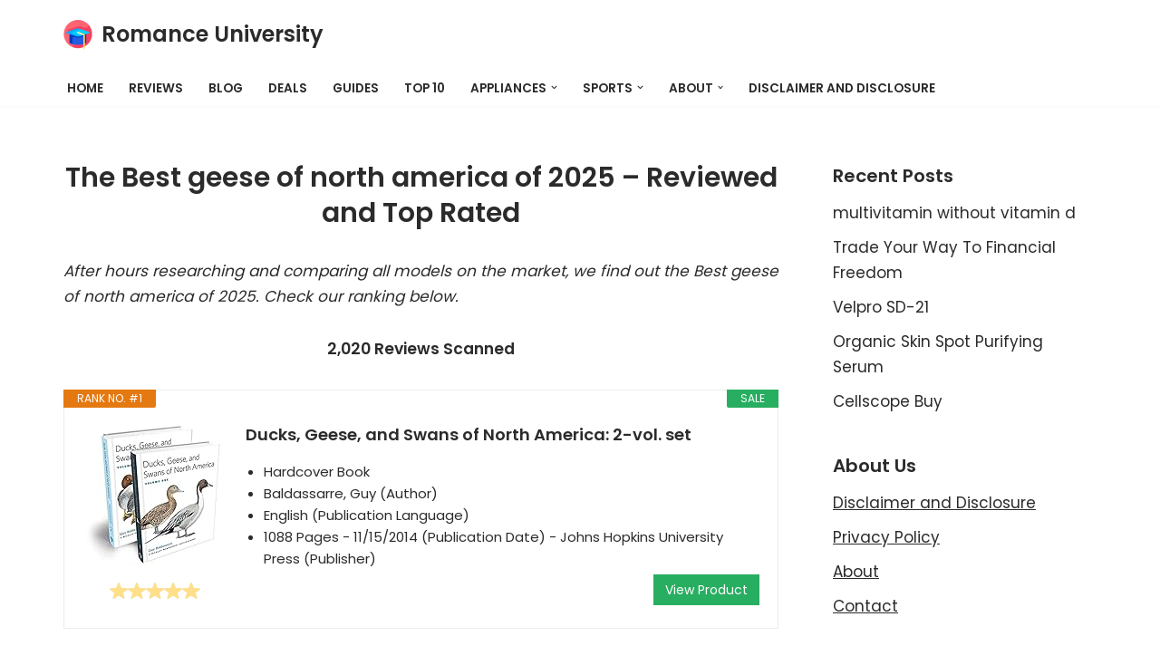

--- FILE ---
content_type: text/html; charset=UTF-8
request_url: https://romanceuniversity.org/best/geese-of-north-america/
body_size: 21107
content:
<!DOCTYPE html>
<html dir="ltr" lang="en-US" prefix="og: https://ogp.me/ns#">

<head>
	
	<meta charset="UTF-8">
	<meta name="viewport" content="width=device-width, initial-scale=1, minimum-scale=1">
	<link rel="profile" href="https://gmpg.org/xfn/11">
		<title>25 Best geese of north america January 2026 - Affordable, Reviews &amp; Top Rated</title>

		<!-- All in One SEO 4.9.3 - aioseo.com -->
	<meta name="description" content="A great geese of north america can really improve your life. And after two years of testing 42 different best geese of north america 2026 , we believe this exceptional item is the hottest among them. We rank the best brands, powered by AI and Big Data, from Amazon, eBay, Walmart, Costco saving you time and money." />
	<meta name="robots" content="max-image-preview:large" />
	<meta name="author" content="Kane Dane"/>
	<link rel="canonical" href="https://romanceuniversity.org/best/geese-of-north-america/" />
	<meta name="generator" content="All in One SEO (AIOSEO) 4.9.3" />
		<meta property="og:locale" content="en_US" />
		<meta property="og:site_name" content="Romance University - Just another WordPress site" />
		<meta property="og:type" content="article" />
		<meta property="og:title" content="25 Best geese of north america January 2026 - Affordable, Reviews &amp; Top Rated" />
		<meta property="og:description" content="A great geese of north america can really improve your life. And after two years of testing 42 different best geese of north america 2026 , we believe this exceptional item is the hottest among them. We rank the best brands, powered by AI and Big Data, from Amazon, eBay, Walmart, Costco saving you time and money." />
		<meta property="og:url" content="https://romanceuniversity.org/best/geese-of-north-america/" />
		<meta property="og:image" content="https://romanceuniversity.org/best/wp-content/uploads/2021/04/mortarboard.png" />
		<meta property="og:image:secure_url" content="https://romanceuniversity.org/best/wp-content/uploads/2021/04/mortarboard.png" />
		<meta property="article:published_time" content="2021-05-08T14:45:10+00:00" />
		<meta property="article:modified_time" content="2021-05-08T14:45:11+00:00" />
		<meta property="article:publisher" content="https://www.facebook.com/RomanceUniver" />
		<meta name="twitter:card" content="summary" />
		<meta name="twitter:site" content="@RomanceUniver" />
		<meta name="twitter:title" content="25 Best geese of north america January 2026 - Affordable, Reviews &amp; Top Rated" />
		<meta name="twitter:description" content="A great geese of north america can really improve your life. And after two years of testing 42 different best geese of north america 2026 , we believe this exceptional item is the hottest among them. We rank the best brands, powered by AI and Big Data, from Amazon, eBay, Walmart, Costco saving you time and money." />
		<meta name="twitter:creator" content="@RomanceUniver" />
		<meta name="twitter:image" content="https://romanceuniversity.org/best/wp-content/uploads/2021/04/mortarboard.png" />
		<script type="application/ld+json" class="aioseo-schema">
			{"@context":"https:\/\/schema.org","@graph":[{"@type":"BlogPosting","@id":"https:\/\/romanceuniversity.org\/best\/geese-of-north-america\/#blogposting","name":"25 Best geese of north america January 2026 - Affordable, Reviews & Top Rated","headline":"geese of north america","author":{"@id":"https:\/\/romanceuniversity.org\/best\/author\/kane-dane\/#author"},"publisher":{"@id":"https:\/\/romanceuniversity.org\/best\/#organization"},"image":{"@type":"ImageObject","url":"https:\/\/romanceuniversity.org\/best\/wp-content\/uploads\/2021\/04\/rulogo.jpeg","width":700,"height":405},"datePublished":"2021-05-08T14:45:10+00:00","dateModified":"2021-05-08T14:45:11+00:00","inLanguage":"en-US","mainEntityOfPage":{"@id":"https:\/\/romanceuniversity.org\/best\/geese-of-north-america\/#webpage"},"isPartOf":{"@id":"https:\/\/romanceuniversity.org\/best\/geese-of-north-america\/#webpage"},"articleSection":"Deals Today"},{"@type":"BreadcrumbList","@id":"https:\/\/romanceuniversity.org\/best\/geese-of-north-america\/#breadcrumblist","itemListElement":[{"@type":"ListItem","@id":"https:\/\/romanceuniversity.org\/best#listItem","position":1,"name":"Home","item":"https:\/\/romanceuniversity.org\/best","nextItem":{"@type":"ListItem","@id":"https:\/\/romanceuniversity.org\/best\/category\/deals-today\/#listItem","name":"Deals Today"}},{"@type":"ListItem","@id":"https:\/\/romanceuniversity.org\/best\/category\/deals-today\/#listItem","position":2,"name":"Deals Today","item":"https:\/\/romanceuniversity.org\/best\/category\/deals-today\/","nextItem":{"@type":"ListItem","@id":"https:\/\/romanceuniversity.org\/best\/geese-of-north-america\/#listItem","name":"geese of north america"},"previousItem":{"@type":"ListItem","@id":"https:\/\/romanceuniversity.org\/best#listItem","name":"Home"}},{"@type":"ListItem","@id":"https:\/\/romanceuniversity.org\/best\/geese-of-north-america\/#listItem","position":3,"name":"geese of north america","previousItem":{"@type":"ListItem","@id":"https:\/\/romanceuniversity.org\/best\/category\/deals-today\/#listItem","name":"Deals Today"}}]},{"@type":"Organization","@id":"https:\/\/romanceuniversity.org\/best\/#organization","name":"Best Products","description":"Just another WordPress site","url":"https:\/\/romanceuniversity.org\/best\/","logo":{"@type":"ImageObject","url":"https:\/\/romanceuniversity.org\/best\/wp-content\/uploads\/2020\/12\/web-agency-logo-3.png","@id":"https:\/\/romanceuniversity.org\/best\/geese-of-north-america\/#organizationLogo","width":200,"height":200},"image":{"@id":"https:\/\/romanceuniversity.org\/best\/geese-of-north-america\/#organizationLogo"},"sameAs":["https:\/\/www.facebook.com\/RomanceUniver","https:\/\/twitter.com\/RomanceUniver","https:\/\/www.instagram.com\/explore\/tags\/RomanceUniver\/","https:\/\/www.pinterest.com\/RomanceUniver\/"]},{"@type":"Person","@id":"https:\/\/romanceuniversity.org\/best\/author\/kane-dane\/#author","url":"https:\/\/romanceuniversity.org\/best\/author\/kane-dane\/","name":"Kane Dane","image":{"@type":"ImageObject","@id":"https:\/\/romanceuniversity.org\/best\/geese-of-north-america\/#authorImage","url":"https:\/\/secure.gravatar.com\/avatar\/77f36eeab64db700a5b21f9fcf3dbff1682be7e6f36faa1c15b72c65ffd7d988?s=96&d=mm&r=g","width":96,"height":96,"caption":"Kane Dane"}},{"@type":"WebPage","@id":"https:\/\/romanceuniversity.org\/best\/geese-of-north-america\/#webpage","url":"https:\/\/romanceuniversity.org\/best\/geese-of-north-america\/","name":"25 Best geese of north america January 2026 - Affordable, Reviews & Top Rated","description":"A great geese of north america can really improve your life. And after two years of testing 42 different best geese of north america 2026 , we believe this exceptional item is the hottest among them. We rank the best brands, powered by AI and Big Data, from Amazon, eBay, Walmart, Costco saving you time and money.","inLanguage":"en-US","isPartOf":{"@id":"https:\/\/romanceuniversity.org\/best\/#website"},"breadcrumb":{"@id":"https:\/\/romanceuniversity.org\/best\/geese-of-north-america\/#breadcrumblist"},"author":{"@id":"https:\/\/romanceuniversity.org\/best\/author\/kane-dane\/#author"},"creator":{"@id":"https:\/\/romanceuniversity.org\/best\/author\/kane-dane\/#author"},"image":{"@type":"ImageObject","url":"https:\/\/romanceuniversity.org\/best\/wp-content\/uploads\/2021\/04\/rulogo.jpeg","@id":"https:\/\/romanceuniversity.org\/best\/geese-of-north-america\/#mainImage","width":700,"height":405},"primaryImageOfPage":{"@id":"https:\/\/romanceuniversity.org\/best\/geese-of-north-america\/#mainImage"},"datePublished":"2021-05-08T14:45:10+00:00","dateModified":"2021-05-08T14:45:11+00:00"},{"@type":"WebSite","@id":"https:\/\/romanceuniversity.org\/best\/#website","url":"https:\/\/romanceuniversity.org\/best\/","name":"Romance University","description":"Just another WordPress site","inLanguage":"en-US","publisher":{"@id":"https:\/\/romanceuniversity.org\/best\/#organization"}}]}
		</script>
		<!-- All in One SEO -->

<link rel='dns-prefetch' href='//fonts.googleapis.com' />
<link rel="alternate" type="application/rss+xml" title="Romance University &raquo; Feed" href="https://romanceuniversity.org/best/feed/" />
<link rel="alternate" type="application/rss+xml" title="Romance University &raquo; Comments Feed" href="https://romanceuniversity.org/best/comments/feed/" />
<link rel="alternate" title="oEmbed (JSON)" type="application/json+oembed" href="https://romanceuniversity.org/best/wp-json/oembed/1.0/embed?url=https%3A%2F%2Fromanceuniversity.org%2Fbest%2Fgeese-of-north-america%2F" />
<link rel="alternate" title="oEmbed (XML)" type="text/xml+oembed" href="https://romanceuniversity.org/best/wp-json/oembed/1.0/embed?url=https%3A%2F%2Fromanceuniversity.org%2Fbest%2Fgeese-of-north-america%2F&#038;format=xml" />
<style id='wp-img-auto-sizes-contain-inline-css'>
img:is([sizes=auto i],[sizes^="auto," i]){contain-intrinsic-size:3000px 1500px}
/*# sourceURL=wp-img-auto-sizes-contain-inline-css */
</style>
<style id='wp-emoji-styles-inline-css'>

	img.wp-smiley, img.emoji {
		display: inline !important;
		border: none !important;
		box-shadow: none !important;
		height: 1em !important;
		width: 1em !important;
		margin: 0 0.07em !important;
		vertical-align: -0.1em !important;
		background: none !important;
		padding: 0 !important;
	}
/*# sourceURL=wp-emoji-styles-inline-css */
</style>
<link rel='stylesheet' id='wp-block-library-css' href='https://romanceuniversity.org/best/wp-includes/css/dist/block-library/style.min.css?ver=6.9' media='all' />
<style id='classic-theme-styles-inline-css'>
/*! This file is auto-generated */
.wp-block-button__link{color:#fff;background-color:#32373c;border-radius:9999px;box-shadow:none;text-decoration:none;padding:calc(.667em + 2px) calc(1.333em + 2px);font-size:1.125em}.wp-block-file__button{background:#32373c;color:#fff;text-decoration:none}
/*# sourceURL=/wp-includes/css/classic-themes.min.css */
</style>
<link rel='stylesheet' id='aioseo/css/src/vue/standalone/blocks/table-of-contents/global.scss-css' href='https://romanceuniversity.org/best/wp-content/plugins/all-in-one-seo-pack/dist/Lite/assets/css/table-of-contents/global.e90f6d47.css?ver=4.9.3' media='all' />
<style id='global-styles-inline-css'>
:root{--wp--preset--aspect-ratio--square: 1;--wp--preset--aspect-ratio--4-3: 4/3;--wp--preset--aspect-ratio--3-4: 3/4;--wp--preset--aspect-ratio--3-2: 3/2;--wp--preset--aspect-ratio--2-3: 2/3;--wp--preset--aspect-ratio--16-9: 16/9;--wp--preset--aspect-ratio--9-16: 9/16;--wp--preset--color--black: #000000;--wp--preset--color--cyan-bluish-gray: #abb8c3;--wp--preset--color--white: #ffffff;--wp--preset--color--pale-pink: #f78da7;--wp--preset--color--vivid-red: #cf2e2e;--wp--preset--color--luminous-vivid-orange: #ff6900;--wp--preset--color--luminous-vivid-amber: #fcb900;--wp--preset--color--light-green-cyan: #7bdcb5;--wp--preset--color--vivid-green-cyan: #00d084;--wp--preset--color--pale-cyan-blue: #8ed1fc;--wp--preset--color--vivid-cyan-blue: #0693e3;--wp--preset--color--vivid-purple: #9b51e0;--wp--preset--color--neve-link-color: var(--nv-primary-accent);--wp--preset--color--neve-link-hover-color: var(--nv-secondary-accent);--wp--preset--color--nv-site-bg: var(--nv-site-bg);--wp--preset--color--nv-light-bg: var(--nv-light-bg);--wp--preset--color--nv-dark-bg: var(--nv-dark-bg);--wp--preset--color--neve-text-color: var(--nv-text-color);--wp--preset--color--nv-text-dark-bg: var(--nv-text-dark-bg);--wp--preset--color--nv-c-1: var(--nv-c-1);--wp--preset--color--nv-c-2: var(--nv-c-2);--wp--preset--gradient--vivid-cyan-blue-to-vivid-purple: linear-gradient(135deg,rgb(6,147,227) 0%,rgb(155,81,224) 100%);--wp--preset--gradient--light-green-cyan-to-vivid-green-cyan: linear-gradient(135deg,rgb(122,220,180) 0%,rgb(0,208,130) 100%);--wp--preset--gradient--luminous-vivid-amber-to-luminous-vivid-orange: linear-gradient(135deg,rgb(252,185,0) 0%,rgb(255,105,0) 100%);--wp--preset--gradient--luminous-vivid-orange-to-vivid-red: linear-gradient(135deg,rgb(255,105,0) 0%,rgb(207,46,46) 100%);--wp--preset--gradient--very-light-gray-to-cyan-bluish-gray: linear-gradient(135deg,rgb(238,238,238) 0%,rgb(169,184,195) 100%);--wp--preset--gradient--cool-to-warm-spectrum: linear-gradient(135deg,rgb(74,234,220) 0%,rgb(151,120,209) 20%,rgb(207,42,186) 40%,rgb(238,44,130) 60%,rgb(251,105,98) 80%,rgb(254,248,76) 100%);--wp--preset--gradient--blush-light-purple: linear-gradient(135deg,rgb(255,206,236) 0%,rgb(152,150,240) 100%);--wp--preset--gradient--blush-bordeaux: linear-gradient(135deg,rgb(254,205,165) 0%,rgb(254,45,45) 50%,rgb(107,0,62) 100%);--wp--preset--gradient--luminous-dusk: linear-gradient(135deg,rgb(255,203,112) 0%,rgb(199,81,192) 50%,rgb(65,88,208) 100%);--wp--preset--gradient--pale-ocean: linear-gradient(135deg,rgb(255,245,203) 0%,rgb(182,227,212) 50%,rgb(51,167,181) 100%);--wp--preset--gradient--electric-grass: linear-gradient(135deg,rgb(202,248,128) 0%,rgb(113,206,126) 100%);--wp--preset--gradient--midnight: linear-gradient(135deg,rgb(2,3,129) 0%,rgb(40,116,252) 100%);--wp--preset--font-size--small: 13px;--wp--preset--font-size--medium: 20px;--wp--preset--font-size--large: 36px;--wp--preset--font-size--x-large: 42px;--wp--preset--spacing--20: 0.44rem;--wp--preset--spacing--30: 0.67rem;--wp--preset--spacing--40: 1rem;--wp--preset--spacing--50: 1.5rem;--wp--preset--spacing--60: 2.25rem;--wp--preset--spacing--70: 3.38rem;--wp--preset--spacing--80: 5.06rem;--wp--preset--shadow--natural: 6px 6px 9px rgba(0, 0, 0, 0.2);--wp--preset--shadow--deep: 12px 12px 50px rgba(0, 0, 0, 0.4);--wp--preset--shadow--sharp: 6px 6px 0px rgba(0, 0, 0, 0.2);--wp--preset--shadow--outlined: 6px 6px 0px -3px rgb(255, 255, 255), 6px 6px rgb(0, 0, 0);--wp--preset--shadow--crisp: 6px 6px 0px rgb(0, 0, 0);}:where(.is-layout-flex){gap: 0.5em;}:where(.is-layout-grid){gap: 0.5em;}body .is-layout-flex{display: flex;}.is-layout-flex{flex-wrap: wrap;align-items: center;}.is-layout-flex > :is(*, div){margin: 0;}body .is-layout-grid{display: grid;}.is-layout-grid > :is(*, div){margin: 0;}:where(.wp-block-columns.is-layout-flex){gap: 2em;}:where(.wp-block-columns.is-layout-grid){gap: 2em;}:where(.wp-block-post-template.is-layout-flex){gap: 1.25em;}:where(.wp-block-post-template.is-layout-grid){gap: 1.25em;}.has-black-color{color: var(--wp--preset--color--black) !important;}.has-cyan-bluish-gray-color{color: var(--wp--preset--color--cyan-bluish-gray) !important;}.has-white-color{color: var(--wp--preset--color--white) !important;}.has-pale-pink-color{color: var(--wp--preset--color--pale-pink) !important;}.has-vivid-red-color{color: var(--wp--preset--color--vivid-red) !important;}.has-luminous-vivid-orange-color{color: var(--wp--preset--color--luminous-vivid-orange) !important;}.has-luminous-vivid-amber-color{color: var(--wp--preset--color--luminous-vivid-amber) !important;}.has-light-green-cyan-color{color: var(--wp--preset--color--light-green-cyan) !important;}.has-vivid-green-cyan-color{color: var(--wp--preset--color--vivid-green-cyan) !important;}.has-pale-cyan-blue-color{color: var(--wp--preset--color--pale-cyan-blue) !important;}.has-vivid-cyan-blue-color{color: var(--wp--preset--color--vivid-cyan-blue) !important;}.has-vivid-purple-color{color: var(--wp--preset--color--vivid-purple) !important;}.has-neve-link-color-color{color: var(--wp--preset--color--neve-link-color) !important;}.has-neve-link-hover-color-color{color: var(--wp--preset--color--neve-link-hover-color) !important;}.has-nv-site-bg-color{color: var(--wp--preset--color--nv-site-bg) !important;}.has-nv-light-bg-color{color: var(--wp--preset--color--nv-light-bg) !important;}.has-nv-dark-bg-color{color: var(--wp--preset--color--nv-dark-bg) !important;}.has-neve-text-color-color{color: var(--wp--preset--color--neve-text-color) !important;}.has-nv-text-dark-bg-color{color: var(--wp--preset--color--nv-text-dark-bg) !important;}.has-nv-c-1-color{color: var(--wp--preset--color--nv-c-1) !important;}.has-nv-c-2-color{color: var(--wp--preset--color--nv-c-2) !important;}.has-black-background-color{background-color: var(--wp--preset--color--black) !important;}.has-cyan-bluish-gray-background-color{background-color: var(--wp--preset--color--cyan-bluish-gray) !important;}.has-white-background-color{background-color: var(--wp--preset--color--white) !important;}.has-pale-pink-background-color{background-color: var(--wp--preset--color--pale-pink) !important;}.has-vivid-red-background-color{background-color: var(--wp--preset--color--vivid-red) !important;}.has-luminous-vivid-orange-background-color{background-color: var(--wp--preset--color--luminous-vivid-orange) !important;}.has-luminous-vivid-amber-background-color{background-color: var(--wp--preset--color--luminous-vivid-amber) !important;}.has-light-green-cyan-background-color{background-color: var(--wp--preset--color--light-green-cyan) !important;}.has-vivid-green-cyan-background-color{background-color: var(--wp--preset--color--vivid-green-cyan) !important;}.has-pale-cyan-blue-background-color{background-color: var(--wp--preset--color--pale-cyan-blue) !important;}.has-vivid-cyan-blue-background-color{background-color: var(--wp--preset--color--vivid-cyan-blue) !important;}.has-vivid-purple-background-color{background-color: var(--wp--preset--color--vivid-purple) !important;}.has-neve-link-color-background-color{background-color: var(--wp--preset--color--neve-link-color) !important;}.has-neve-link-hover-color-background-color{background-color: var(--wp--preset--color--neve-link-hover-color) !important;}.has-nv-site-bg-background-color{background-color: var(--wp--preset--color--nv-site-bg) !important;}.has-nv-light-bg-background-color{background-color: var(--wp--preset--color--nv-light-bg) !important;}.has-nv-dark-bg-background-color{background-color: var(--wp--preset--color--nv-dark-bg) !important;}.has-neve-text-color-background-color{background-color: var(--wp--preset--color--neve-text-color) !important;}.has-nv-text-dark-bg-background-color{background-color: var(--wp--preset--color--nv-text-dark-bg) !important;}.has-nv-c-1-background-color{background-color: var(--wp--preset--color--nv-c-1) !important;}.has-nv-c-2-background-color{background-color: var(--wp--preset--color--nv-c-2) !important;}.has-black-border-color{border-color: var(--wp--preset--color--black) !important;}.has-cyan-bluish-gray-border-color{border-color: var(--wp--preset--color--cyan-bluish-gray) !important;}.has-white-border-color{border-color: var(--wp--preset--color--white) !important;}.has-pale-pink-border-color{border-color: var(--wp--preset--color--pale-pink) !important;}.has-vivid-red-border-color{border-color: var(--wp--preset--color--vivid-red) !important;}.has-luminous-vivid-orange-border-color{border-color: var(--wp--preset--color--luminous-vivid-orange) !important;}.has-luminous-vivid-amber-border-color{border-color: var(--wp--preset--color--luminous-vivid-amber) !important;}.has-light-green-cyan-border-color{border-color: var(--wp--preset--color--light-green-cyan) !important;}.has-vivid-green-cyan-border-color{border-color: var(--wp--preset--color--vivid-green-cyan) !important;}.has-pale-cyan-blue-border-color{border-color: var(--wp--preset--color--pale-cyan-blue) !important;}.has-vivid-cyan-blue-border-color{border-color: var(--wp--preset--color--vivid-cyan-blue) !important;}.has-vivid-purple-border-color{border-color: var(--wp--preset--color--vivid-purple) !important;}.has-neve-link-color-border-color{border-color: var(--wp--preset--color--neve-link-color) !important;}.has-neve-link-hover-color-border-color{border-color: var(--wp--preset--color--neve-link-hover-color) !important;}.has-nv-site-bg-border-color{border-color: var(--wp--preset--color--nv-site-bg) !important;}.has-nv-light-bg-border-color{border-color: var(--wp--preset--color--nv-light-bg) !important;}.has-nv-dark-bg-border-color{border-color: var(--wp--preset--color--nv-dark-bg) !important;}.has-neve-text-color-border-color{border-color: var(--wp--preset--color--neve-text-color) !important;}.has-nv-text-dark-bg-border-color{border-color: var(--wp--preset--color--nv-text-dark-bg) !important;}.has-nv-c-1-border-color{border-color: var(--wp--preset--color--nv-c-1) !important;}.has-nv-c-2-border-color{border-color: var(--wp--preset--color--nv-c-2) !important;}.has-vivid-cyan-blue-to-vivid-purple-gradient-background{background: var(--wp--preset--gradient--vivid-cyan-blue-to-vivid-purple) !important;}.has-light-green-cyan-to-vivid-green-cyan-gradient-background{background: var(--wp--preset--gradient--light-green-cyan-to-vivid-green-cyan) !important;}.has-luminous-vivid-amber-to-luminous-vivid-orange-gradient-background{background: var(--wp--preset--gradient--luminous-vivid-amber-to-luminous-vivid-orange) !important;}.has-luminous-vivid-orange-to-vivid-red-gradient-background{background: var(--wp--preset--gradient--luminous-vivid-orange-to-vivid-red) !important;}.has-very-light-gray-to-cyan-bluish-gray-gradient-background{background: var(--wp--preset--gradient--very-light-gray-to-cyan-bluish-gray) !important;}.has-cool-to-warm-spectrum-gradient-background{background: var(--wp--preset--gradient--cool-to-warm-spectrum) !important;}.has-blush-light-purple-gradient-background{background: var(--wp--preset--gradient--blush-light-purple) !important;}.has-blush-bordeaux-gradient-background{background: var(--wp--preset--gradient--blush-bordeaux) !important;}.has-luminous-dusk-gradient-background{background: var(--wp--preset--gradient--luminous-dusk) !important;}.has-pale-ocean-gradient-background{background: var(--wp--preset--gradient--pale-ocean) !important;}.has-electric-grass-gradient-background{background: var(--wp--preset--gradient--electric-grass) !important;}.has-midnight-gradient-background{background: var(--wp--preset--gradient--midnight) !important;}.has-small-font-size{font-size: var(--wp--preset--font-size--small) !important;}.has-medium-font-size{font-size: var(--wp--preset--font-size--medium) !important;}.has-large-font-size{font-size: var(--wp--preset--font-size--large) !important;}.has-x-large-font-size{font-size: var(--wp--preset--font-size--x-large) !important;}
:where(.wp-block-post-template.is-layout-flex){gap: 1.25em;}:where(.wp-block-post-template.is-layout-grid){gap: 1.25em;}
:where(.wp-block-term-template.is-layout-flex){gap: 1.25em;}:where(.wp-block-term-template.is-layout-grid){gap: 1.25em;}
:where(.wp-block-columns.is-layout-flex){gap: 2em;}:where(.wp-block-columns.is-layout-grid){gap: 2em;}
:root :where(.wp-block-pullquote){font-size: 1.5em;line-height: 1.6;}
/*# sourceURL=global-styles-inline-css */
</style>
<link rel='stylesheet' id='c4wp-public-css' href='https://romanceuniversity.org/best/wp-content/plugins/wp-captcha//assets/css/c4wp-public.css?ver=6.9' media='all' />
<link rel='stylesheet' id='neve-style-css' href='https://romanceuniversity.org/best/wp-content/themes/neve/style-main-new.min.css?ver=4.2.1' media='all' />
<style id='neve-style-inline-css'>
.is-menu-sidebar .header-menu-sidebar { visibility: visible; }.is-menu-sidebar.menu_sidebar_slide_left .header-menu-sidebar { transform: translate3d(0, 0, 0); left: 0; }.is-menu-sidebar.menu_sidebar_slide_right .header-menu-sidebar { transform: translate3d(0, 0, 0); right: 0; }.is-menu-sidebar.menu_sidebar_pull_right .header-menu-sidebar, .is-menu-sidebar.menu_sidebar_pull_left .header-menu-sidebar { transform: translateX(0); }.is-menu-sidebar.menu_sidebar_dropdown .header-menu-sidebar { height: auto; }.is-menu-sidebar.menu_sidebar_dropdown .header-menu-sidebar-inner { max-height: 400px; padding: 20px 0; }.is-menu-sidebar.menu_sidebar_full_canvas .header-menu-sidebar { opacity: 1; }.header-menu-sidebar .menu-item-nav-search:not(.floating) { pointer-events: none; }.header-menu-sidebar .menu-item-nav-search .is-menu-sidebar { pointer-events: unset; }@media screen and (max-width: 960px) { .builder-item.cr .item--inner { --textalign: center; --justify: center; } }
.nv-meta-list li.meta:not(:last-child):after { content:"/" }.nv-meta-list .no-mobile{
			display:none;
		}.nv-meta-list li.last::after{
			content: ""!important;
		}@media (min-width: 769px) {
			.nv-meta-list .no-mobile {
				display: inline-block;
			}
			.nv-meta-list li.last:not(:last-child)::after {
		 		content: "/" !important;
			}
		}
 :root{ --container: 748px;--postwidth:100%; --primarybtnbg: var(--nv-secondary-accent); --secondarybtnbg: rgba(0, 0, 0, 0); --primarybtnhoverbg: var(--nv-secondary-accent); --secondarybtnhoverbg: var(--nv-primary-accent); --primarybtncolor: var(--nv-text-color); --secondarybtncolor: var(--nv-primary-accent); --primarybtnhovercolor: var(--nv-text-color); --secondarybtnhovercolor: var(--nv-text-dark-bg);--primarybtnborderradius:0;--secondarybtnborderradius:0;--secondarybtnborderwidth:2px;--btnpadding:12px 24px;--primarybtnpadding:12px 24px;--secondarybtnpadding:calc(12px - 2px) calc(24px - 2px); --bodyfontfamily: Poppins; --bodyfontsize: 15px; --bodylineheight: 1.6; --bodyletterspacing: 0px; --bodyfontweight: 400; --bodytexttransform: none; --headingsfontfamily: Poppins; --h1fontsize: 30px; --h1fontweight: 600; --h1lineheight: 1.2em; --h1letterspacing: 0px; --h1texttransform: none; --h2fontsize: 25px; --h2fontweight: 600; --h2lineheight: 1.3em; --h2letterspacing: 0px; --h2texttransform: none; --h3fontsize: 20px; --h3fontweight: 600; --h3lineheight: 1.3em; --h3letterspacing: 0px; --h3texttransform: none; --h4fontsize: 16px; --h4fontweight: 600; --h4lineheight: 1.3em; --h4letterspacing: 0px; --h4texttransform: none; --h5fontsize: 14px; --h5fontweight: 600; --h5lineheight: 1.3em; --h5letterspacing: 0px; --h5texttransform: none; --h6fontsize: 14px; --h6fontweight: 600; --h6lineheight: 1.3em; --h6letterspacing: 0px; --h6texttransform: none;--formfieldborderwidth:2px;--formfieldborderradius:3px; --formfieldbgcolor: var(--nv-site-bg); --formfieldbordercolor: #dddddd; --formfieldcolor: var(--nv-text-color);--formfieldpadding:10px 12px; } .nv-index-posts{ --borderradius:0px; } .has-neve-button-color-color{ color: var(--nv-secondary-accent)!important; } .has-neve-button-color-background-color{ background-color: var(--nv-secondary-accent)!important; } .single-post-container .alignfull > [class*="__inner-container"], .single-post-container .alignwide > [class*="__inner-container"]{ max-width:718px } .nv-meta-list{ --avatarsize: 20px; } .single .nv-meta-list{ --avatarsize: 20px; } .nv-post-cover{ --height: 250px;--padding:40px 15px;--justify: flex-start; --textalign: left; --valign: center; } .nv-post-cover .nv-title-meta-wrap, .nv-page-title-wrap, .entry-header{ --textalign: left; } .nv-is-boxed.nv-title-meta-wrap{ --padding:40px 15px; --bgcolor: var(--nv-dark-bg); } .nv-overlay{ --opacity: 50; --blendmode: normal; } .nv-is-boxed.nv-comments-wrap{ --padding:20px; } .nv-is-boxed.comment-respond{ --padding:20px; } .single:not(.single-product), .page{ --c-vspace:0 0 0 0;; } .scroll-to-top{ --color: var(--nv-text-dark-bg);--padding:8px 10px; --borderradius: 3px; --bgcolor: var(--nv-primary-accent); --hovercolor: var(--nv-text-dark-bg); --hoverbgcolor: var(--nv-primary-accent);--size:16px; } .global-styled{ --bgcolor: var(--nv-site-bg); } .header-top{ --rowbcolor: var(--nv-light-bg); --color: var(--nv-text-color); --bgcolor: #f0f0f0; } .header-main{ --rowbcolor: var(--nv-light-bg); --color: var(--nv-text-color); --bgcolor: var(--nv-site-bg); } .header-bottom{ --rowbcolor: var(--nv-light-bg); --color: var(--nv-text-color); --bgcolor: #ffffff; } .header-menu-sidebar-bg{ --justify: flex-start; --textalign: left;--flexg: 1;--wrapdropdownwidth: auto; --color: var(--nv-text-color); --bgcolor: #ffffff; } .header-menu-sidebar{ width: 360px; } .builder-item--logo{ --maxwidth: 32px; --fs: 24px;--padding:10px 0;--margin:0; --textalign: center;--justify: center; } .builder-item--nav-icon,.header-menu-sidebar .close-sidebar-panel .navbar-toggle{ --borderradius:3px;--borderwidth:1px; } .builder-item--nav-icon{ --label-margin:0 5px 0 0;;--padding:10px 15px;--margin:0; } .builder-item--primary-menu{ --color: var(--nv-text-color); --hovercolor: var(--nv-secondary-accent); --hovertextcolor: var(--nv-text-color); --activecolor: var(--nv-text-color); --spacing: 20px; --height: 25px;--padding:0;--margin:0; --fontsize: 1em; --lineheight: 1.6; --letterspacing: 0px; --fontweight: 600; --texttransform: uppercase; --iconsize: 1em; } .hfg-is-group.has-primary-menu .inherit-ff{ --inheritedfw: 600; } .footer-top-inner .row{ grid-template-columns:1fr 1fr 1fr; --valign: flex-start; } .footer-top{ --rowbcolor: var(--nv-light-bg); --color: var(--nv-text-color); --bgcolor: #ffffff; } .footer-main-inner .row{ grid-template-columns:1fr 1fr 1fr; --valign: flex-start; } .footer-main{ --rowbcolor: var(--nv-light-bg); --color: var(--nv-text-color); --bgcolor: var(--nv-site-bg); } .footer-bottom-inner .row{ grid-template-columns:1fr 1fr 1fr; --valign: flex-start; } .footer-bottom{ --rowbcolor: var(--nv-light-bg); --color: var(--nv-text-dark-bg); --bgcolor: var(--nv-dark-bg); } .builder-item--footer-one-widgets{ --padding:0;--margin:0; --textalign: left;--justify: flex-start; } @media(min-width: 576px){ :root{ --container: 992px;--postwidth:100%;--btnpadding:12px 24px;--primarybtnpadding:12px 24px;--secondarybtnpadding:calc(12px - 2px) calc(24px - 2px); --bodyfontsize: 16px; --bodylineheight: 1.6; --bodyletterspacing: 0px; --h1fontsize: 30px; --h1lineheight: 1.3em; --h1letterspacing: 0px; --h2fontsize: 25px; --h2lineheight: 1.3em; --h2letterspacing: 0px; --h3fontsize: 20px; --h3lineheight: 1.3em; --h3letterspacing: 0px; --h4fontsize: 16px; --h4lineheight: 1.3em; --h4letterspacing: 0px; --h5fontsize: 14px; --h5lineheight: 1.3em; --h5letterspacing: 0px; --h6fontsize: 14px; --h6lineheight: 1.3em; --h6letterspacing: 0px; } .single-post-container .alignfull > [class*="__inner-container"], .single-post-container .alignwide > [class*="__inner-container"]{ max-width:962px } .nv-meta-list{ --avatarsize: 20px; } .single .nv-meta-list{ --avatarsize: 20px; } .nv-post-cover{ --height: 320px;--padding:60px 30px;--justify: flex-start; --textalign: left; --valign: center; } .nv-post-cover .nv-title-meta-wrap, .nv-page-title-wrap, .entry-header{ --textalign: left; } .nv-is-boxed.nv-title-meta-wrap{ --padding:60px 30px; } .nv-is-boxed.nv-comments-wrap{ --padding:30px; } .nv-is-boxed.comment-respond{ --padding:30px; } .single:not(.single-product), .page{ --c-vspace:0 0 0 0;; } .scroll-to-top{ --padding:8px 10px;--size:16px; } .header-menu-sidebar-bg{ --justify: flex-start; --textalign: left;--flexg: 1;--wrapdropdownwidth: auto; } .header-menu-sidebar{ width: 360px; } .builder-item--logo{ --maxwidth: 32px; --fs: 24px;--padding:10px 0;--margin:0; --textalign: center;--justify: center; } .builder-item--nav-icon{ --label-margin:0 5px 0 0;;--padding:10px 15px;--margin:0; } .builder-item--primary-menu{ --spacing: 20px; --height: 25px;--padding:0;--margin:0; --fontsize: 1em; --lineheight: 1.6; --letterspacing: 0px; --iconsize: 1em; } .builder-item--footer-one-widgets{ --padding:0;--margin:0; --textalign: left;--justify: flex-start; } }@media(min-width: 960px){ :root{ --container: 1170px;--postwidth:100%;--btnpadding:12px 24px;--primarybtnpadding:12px 24px;--secondarybtnpadding:calc(12px - 2px) calc(24px - 2px); --bodyfontsize: 17px; --bodylineheight: 1.7; --bodyletterspacing: 0px; --h1fontsize: 30px; --h1lineheight: 1.3em; --h1letterspacing: 0px; --h2fontsize: 50px; --h2lineheight: 1.3em; --h2letterspacing: 0px; --h3fontsize: 24px; --h3lineheight: 1.3em; --h3letterspacing: 0px; --h4fontsize: 20px; --h4lineheight: 1.3em; --h4letterspacing: 0px; --h5fontsize: 16px; --h5lineheight: 1.3em; --h5letterspacing: 0px; --h6fontsize: 16px; --h6lineheight: 1.3em; --h6letterspacing: 0px; } body:not(.single):not(.archive):not(.blog):not(.search):not(.error404) .neve-main > .container .col, body.post-type-archive-course .neve-main > .container .col, body.post-type-archive-llms_membership .neve-main > .container .col{ max-width: 100%; } body:not(.single):not(.archive):not(.blog):not(.search):not(.error404) .nv-sidebar-wrap, body.post-type-archive-course .nv-sidebar-wrap, body.post-type-archive-llms_membership .nv-sidebar-wrap{ max-width: 0%; } .neve-main > .archive-container .nv-index-posts.col{ max-width: 100%; } .neve-main > .archive-container .nv-sidebar-wrap{ max-width: 0%; } .neve-main > .single-post-container .nv-single-post-wrap.col{ max-width: 70%; } .single-post-container .alignfull > [class*="__inner-container"], .single-post-container .alignwide > [class*="__inner-container"]{ max-width:789px } .container-fluid.single-post-container .alignfull > [class*="__inner-container"], .container-fluid.single-post-container .alignwide > [class*="__inner-container"]{ max-width:calc(70% + 15px) } .neve-main > .single-post-container .nv-sidebar-wrap{ max-width: 30%; } .nv-meta-list{ --avatarsize: 20px; } .single .nv-meta-list{ --avatarsize: 20px; } .nv-post-cover{ --height: 400px;--padding:60px 40px;--justify: flex-start; --textalign: left; --valign: center; } .nv-post-cover .nv-title-meta-wrap, .nv-page-title-wrap, .entry-header{ --textalign: left; } .nv-is-boxed.nv-title-meta-wrap{ --padding:60px 40px; } .nv-is-boxed.nv-comments-wrap{ --padding:40px; } .nv-is-boxed.comment-respond{ --padding:40px; } .single:not(.single-product), .page{ --c-vspace:0 0 0 0;; } .scroll-to-top{ --padding:8px 10px;--size:16px; } .header-menu-sidebar-bg{ --justify: flex-start; --textalign: left;--flexg: 1;--wrapdropdownwidth: auto; } .header-menu-sidebar{ width: 360px; } .builder-item--logo{ --maxwidth: 32px; --fs: 24px;--padding:10px 0;--margin:0; --textalign: center;--justify: center; } .builder-item--nav-icon{ --label-margin:0 5px 0 0;;--padding:10px 15px;--margin:0; } .builder-item--primary-menu{ --spacing: 20px; --height: 25px;--padding:0;--margin:0; --fontsize: 0.8em; --lineheight: 1.6; --letterspacing: 0px; --iconsize: 0.8em; } .builder-item--footer-one-widgets{ --padding:0;--margin:0; --textalign: left;--justify: flex-start; } }.nv-content-wrap .elementor a:not(.button):not(.wp-block-file__button){ text-decoration: none; }.scroll-to-top {right: 20px; border: none; position: fixed; bottom: 30px; display: none; opacity: 0; visibility: hidden; transition: opacity 0.3s ease-in-out, visibility 0.3s ease-in-out; align-items: center; justify-content: center; z-index: 999; } @supports (-webkit-overflow-scrolling: touch) { .scroll-to-top { bottom: 74px; } } .scroll-to-top.image { background-position: center; } .scroll-to-top .scroll-to-top-image { width: 100%; height: 100%; } .scroll-to-top .scroll-to-top-label { margin: 0; padding: 5px; } .scroll-to-top:hover { text-decoration: none; } .scroll-to-top.scroll-to-top-left {left: 20px; right: unset;} .scroll-to-top.scroll-show-mobile { display: flex; } @media (min-width: 960px) { .scroll-to-top { display: flex; } }.scroll-to-top { color: var(--color); padding: var(--padding); border-radius: var(--borderradius); background: var(--bgcolor); } .scroll-to-top:hover, .scroll-to-top:focus { color: var(--hovercolor); background: var(--hoverbgcolor); } .scroll-to-top-icon, .scroll-to-top.image .scroll-to-top-image { width: var(--size); height: var(--size); } .scroll-to-top-image { background-image: var(--bgimage); background-size: cover; }:root{--nv-primary-accent:#2b2b2b;--nv-secondary-accent:#fcaf3b;--nv-site-bg:#ffffff;--nv-light-bg:#ededed;--nv-dark-bg:#14171c;--nv-text-color:#2b2b2b;--nv-text-dark-bg:#ffffff;--nv-c-1:#77b978;--nv-c-2:#f37262;--nv-fallback-ff:Arial, Helvetica, sans-serif;}
:root{--e-global-color-nvprimaryaccent:#2b2b2b;--e-global-color-nvsecondaryaccent:#fcaf3b;--e-global-color-nvsitebg:#ffffff;--e-global-color-nvlightbg:#ededed;--e-global-color-nvdarkbg:#14171c;--e-global-color-nvtextcolor:#2b2b2b;--e-global-color-nvtextdarkbg:#ffffff;--e-global-color-nvc1:#77b978;--e-global-color-nvc2:#f37262;}
/*# sourceURL=neve-style-inline-css */
</style>
<link rel='stylesheet' id='aawp-css' href='https://romanceuniversity.org/best/wp-content/plugins/aawp/assets/dist/css/main.css?ver=4.2.3' media='all' />
<link rel='stylesheet' id='neve-google-font-poppins-css' href='//fonts.googleapis.com/css?family=Poppins%3A400%2C600&#038;display=swap&#038;ver=4.2.1' media='all' />
<script src="https://romanceuniversity.org/best/wp-content/plugins/stop-user-enumeration/frontend/js/frontend.js?ver=1.7.7" id="stop-user-enumeration-js" defer data-wp-strategy="defer" type="9fff7db82d52aa69f6108cae-text/javascript"></script>
<script src="https://romanceuniversity.org/best/wp-includes/js/jquery/jquery.min.js?ver=3.7.1" id="jquery-core-js" type="9fff7db82d52aa69f6108cae-text/javascript"></script>
<script src="https://romanceuniversity.org/best/wp-includes/js/jquery/jquery-migrate.min.js?ver=3.4.1" id="jquery-migrate-js" type="9fff7db82d52aa69f6108cae-text/javascript"></script>
<script src="https://romanceuniversity.org/best/wp-content/plugins/wp-captcha//assets/js/c4wp-public.js?ver=6.9" id="c4wp-public-js" type="9fff7db82d52aa69f6108cae-text/javascript"></script>
<link rel="https://api.w.org/" href="https://romanceuniversity.org/best/wp-json/" /><link rel="alternate" title="JSON" type="application/json" href="https://romanceuniversity.org/best/wp-json/wp/v2/posts/171239" /><link rel="EditURI" type="application/rsd+xml" title="RSD" href="https://romanceuniversity.org/best/xmlrpc.php?rsd" />
<meta name="generator" content="WordPress 6.9" />
<link rel='shortlink' href='https://romanceuniversity.org/best/?p=171239' />
<style type="text/css">.aawp .aawp-tb__row--highlight{background-color:#256aaf;}.aawp .aawp-tb__row--highlight{color:#256aaf;}.aawp .aawp-tb__row--highlight a{color:#256aaf;}</style><!-- Enter your scripts here --><meta name="generator" content="Elementor 3.34.2; features: additional_custom_breakpoints; settings: css_print_method-external, google_font-enabled, font_display-auto">
			<style>
				.e-con.e-parent:nth-of-type(n+4):not(.e-lazyloaded):not(.e-no-lazyload),
				.e-con.e-parent:nth-of-type(n+4):not(.e-lazyloaded):not(.e-no-lazyload) * {
					background-image: none !important;
				}
				@media screen and (max-height: 1024px) {
					.e-con.e-parent:nth-of-type(n+3):not(.e-lazyloaded):not(.e-no-lazyload),
					.e-con.e-parent:nth-of-type(n+3):not(.e-lazyloaded):not(.e-no-lazyload) * {
						background-image: none !important;
					}
				}
				@media screen and (max-height: 640px) {
					.e-con.e-parent:nth-of-type(n+2):not(.e-lazyloaded):not(.e-no-lazyload),
					.e-con.e-parent:nth-of-type(n+2):not(.e-lazyloaded):not(.e-no-lazyload) * {
						background-image: none !important;
					}
				}
			</style>
			<link rel="icon" href="https://romanceuniversity.org/best/wp-content/uploads/2021/04/apple-icon-150x150.png" sizes="32x32" />
<link rel="icon" href="https://romanceuniversity.org/best/wp-content/uploads/2021/04/apple-icon.png" sizes="192x192" />
<link rel="apple-touch-icon" href="https://romanceuniversity.org/best/wp-content/uploads/2021/04/apple-icon.png" />
<meta name="msapplication-TileImage" content="https://romanceuniversity.org/best/wp-content/uploads/2021/04/apple-icon.png" />
		<style id="wp-custom-css">
			.footer-bottom {
	display: none;
}		</style>
		
	<meta name="generator" content="WP Rocket 3.20.2" data-wpr-features="wpr_preload_links wpr_desktop" /></head>

<body  class="wp-singular post-template-default single single-post postid-171239 single-format-standard wp-custom-logo wp-theme-neve aawp-custom  nv-blog-default nv-sidebar-right nv-without-title nv-without-featured-image menu_sidebar_slide_left elementor-default elementor-kit-259758" id="neve_body"  >
<div data-rocket-location-hash="46b5ec384d1573651fcf9e2729907712" class="wrapper">
	
	<header class="header"  >
		<a class="neve-skip-link show-on-focus" href="#content">
			Skip to content		</a>
		<div id="header-grid"  class="hfg_header site-header">
	
<nav class="header--row header-main hide-on-mobile hide-on-tablet layout-full-contained nv-navbar header--row"
	data-row-id="main" data-show-on="desktop">

	<div
		class="header--row-inner header-main-inner">
		<div class="container">
			<div
				class="row row--wrapper"
				data-section="hfg_header_layout_main" >
				<div class="hfg-slot left"><div class="builder-item desktop-center"><div class="item--inner builder-item--logo"
		data-section="title_tagline"
		data-item-id="logo">
	
<div class="site-logo">
	<a class="brand" href="https://romanceuniversity.org/best/" aria-label="Romance University Just another WordPress site" rel="home" data-wpel-link="internal"><div class="title-with-logo"><img fetchpriority="high" width="512" height="512" src="https://romanceuniversity.org/best/wp-content/uploads/2021/04/mortarboard.png" class="neve-site-logo skip-lazy" alt="" data-variant="logo" decoding="async" srcset="https://romanceuniversity.org/best/wp-content/uploads/2021/04/mortarboard.png 512w, https://romanceuniversity.org/best/wp-content/uploads/2021/04/mortarboard-300x300.png 300w, https://romanceuniversity.org/best/wp-content/uploads/2021/04/mortarboard-150x150.png 150w" sizes="(max-width: 512px) 100vw, 512px" /><div class="nv-title-tagline-wrap"><p class="site-title">Romance University</p></div></div></a></div>
	</div>

</div></div><div class="hfg-slot right"></div>							</div>
		</div>
	</div>
</nav>

<div class="header--row header-bottom hide-on-mobile hide-on-tablet layout-full-contained header--row"
	data-row-id="bottom" data-show-on="desktop">

	<div
		class="header--row-inner header-bottom-inner">
		<div class="container">
			<div
				class="row row--wrapper"
				data-section="hfg_header_layout_bottom" >
				<div class="hfg-slot left"><div class="builder-item has-nav"><div class="item--inner builder-item--primary-menu has_menu"
		data-section="header_menu_primary"
		data-item-id="primary-menu">
	<div class="nv-nav-wrap">
	<div role="navigation" class="nav-menu-primary"
			aria-label="Primary Menu">

		<ul id="nv-primary-navigation-bottom" class="primary-menu-ul nav-ul menu-desktop"><li id="menu-item-118" class="menu-item menu-item-type-custom menu-item-object-custom menu-item-118"><div class="wrap"><a href="https://romanceuniversity.org/" data-wpel-link="external">Home</a></div></li>
<li id="menu-item-119" class="menu-item menu-item-type-custom menu-item-object-custom menu-item-119"><div class="wrap"><a href="https://romanceuniversity.org/reviews/" data-wpel-link="external">Reviews</a></div></li>
<li id="menu-item-120" class="menu-item menu-item-type-custom menu-item-object-custom menu-item-120"><div class="wrap"><a href="https://romanceuniversity.org/blog" data-wpel-link="external">Blog</a></div></li>
<li id="menu-item-121" class="menu-item menu-item-type-custom menu-item-object-custom menu-item-121"><div class="wrap"><a href="https://romanceuniversity.org/deals/" data-wpel-link="external">Deals</a></div></li>
<li id="menu-item-122" class="menu-item menu-item-type-custom menu-item-object-custom menu-item-home menu-item-122"><div class="wrap"><a href="https://romanceuniversity.org/best/" data-wpel-link="internal">Guides</a></div></li>
<li id="menu-item-36384" class="menu-item menu-item-type-custom menu-item-object-custom menu-item-36384"><div class="wrap"><a href="https://romanceuniversity.org/top-10/" data-wpel-link="external">Top 10</a></div></li>
<li id="menu-item-123" class="menu-item menu-item-type-custom menu-item-object-custom menu-item-has-children menu-item-123"><div class="wrap"><a href="https://romanceuniversity.org/category/appliances/" data-wpel-link="external"><span class="menu-item-title-wrap dd-title">Appliances</span></a><div role="button" aria-pressed="false" aria-label="Open Submenu" tabindex="0" class="caret-wrap caret 7" style="margin-left:5px;"><span class="caret"><svg fill="currentColor" aria-label="Dropdown" xmlns="http://www.w3.org/2000/svg" viewBox="0 0 448 512"><path d="M207.029 381.476L12.686 187.132c-9.373-9.373-9.373-24.569 0-33.941l22.667-22.667c9.357-9.357 24.522-9.375 33.901-.04L224 284.505l154.745-154.021c9.379-9.335 24.544-9.317 33.901.04l22.667 22.667c9.373 9.373 9.373 24.569 0 33.941L240.971 381.476c-9.373 9.372-24.569 9.372-33.942 0z"/></svg></span></div></div>
<ul class="sub-menu">
	<li id="menu-item-124" class="menu-item menu-item-type-custom menu-item-object-custom menu-item-124"><div class="wrap"><a href="https://romanceuniversity.org/category/tips/" data-wpel-link="external">Tips</a></div></li>
</ul>
</li>
<li id="menu-item-125" class="menu-item menu-item-type-custom menu-item-object-custom menu-item-has-children menu-item-125"><div class="wrap"><a href="https://romanceuniversity.org/category/sports/" data-wpel-link="external"><span class="menu-item-title-wrap dd-title">Sports</span></a><div role="button" aria-pressed="false" aria-label="Open Submenu" tabindex="0" class="caret-wrap caret 9" style="margin-left:5px;"><span class="caret"><svg fill="currentColor" aria-label="Dropdown" xmlns="http://www.w3.org/2000/svg" viewBox="0 0 448 512"><path d="M207.029 381.476L12.686 187.132c-9.373-9.373-9.373-24.569 0-33.941l22.667-22.667c9.357-9.357 24.522-9.375 33.901-.04L224 284.505l154.745-154.021c9.379-9.335 24.544-9.317 33.901.04l22.667 22.667c9.373 9.373 9.373 24.569 0 33.941L240.971 381.476c-9.373 9.372-24.569 9.372-33.942 0z"/></svg></span></div></div>
<ul class="sub-menu">
	<li id="menu-item-126" class="menu-item menu-item-type-custom menu-item-object-custom menu-item-126"><div class="wrap"><a href="https://romanceuniversity.org/category/hobbies/" data-wpel-link="external">Hobbies</a></div></li>
	<li id="menu-item-127" class="menu-item menu-item-type-custom menu-item-object-custom menu-item-127"><div class="wrap"><a href="https://romanceuniversity.org/category/outdoors/" data-wpel-link="external">Outdoors</a></div></li>
</ul>
</li>
<li id="menu-item-128" class="menu-item menu-item-type-custom menu-item-object-custom menu-item-has-children menu-item-128"><div class="wrap"><a href="https://romanceuniversity.org/about-us/" data-wpel-link="external"><span class="menu-item-title-wrap dd-title">About</span></a><div role="button" aria-pressed="false" aria-label="Open Submenu" tabindex="0" class="caret-wrap caret 12" style="margin-left:5px;"><span class="caret"><svg fill="currentColor" aria-label="Dropdown" xmlns="http://www.w3.org/2000/svg" viewBox="0 0 448 512"><path d="M207.029 381.476L12.686 187.132c-9.373-9.373-9.373-24.569 0-33.941l22.667-22.667c9.357-9.357 24.522-9.375 33.901-.04L224 284.505l154.745-154.021c9.379-9.335 24.544-9.317 33.901.04l22.667 22.667c9.373 9.373 9.373 24.569 0 33.941L240.971 381.476c-9.373 9.372-24.569 9.372-33.942 0z"/></svg></span></div></div>
<ul class="sub-menu">
	<li id="menu-item-129" class="menu-item menu-item-type-custom menu-item-object-custom menu-item-129"><div class="wrap"><a href="https://romanceuniversity.org/contact/" data-wpel-link="external">Contact</a></div></li>
	<li id="menu-item-130" class="menu-item menu-item-type-custom menu-item-object-custom menu-item-130"><div class="wrap"><a href="https://romanceuniversity.org/privacy-policy/" data-wpel-link="external">PRIVACY POLICY</a></div></li>
</ul>
</li>
<li id="menu-item-131" class="menu-item menu-item-type-custom menu-item-object-custom menu-item-131"><div class="wrap"><a href="https://romanceuniversity.org/disclaimer-and-disclosure/" data-wpel-link="external">DISCLAIMER AND DISCLOSURE</a></div></li>
</ul>	</div>
</div>

	</div>

</div></div><div class="hfg-slot right"></div>							</div>
		</div>
	</div>
</div>


<nav class="header--row header-main hide-on-desktop layout-full-contained nv-navbar header--row"
	data-row-id="main" data-show-on="mobile">

	<div
		class="header--row-inner header-main-inner">
		<div class="container">
			<div
				class="row row--wrapper"
				data-section="hfg_header_layout_main" >
				<div class="hfg-slot left"><div class="builder-item tablet-center mobile-center"><div class="item--inner builder-item--logo"
		data-section="title_tagline"
		data-item-id="logo">
	
<div class="site-logo">
	<a class="brand" href="https://romanceuniversity.org/best/" aria-label="Romance University Just another WordPress site" rel="home" data-wpel-link="internal"><div class="title-with-logo"><img fetchpriority="high" width="512" height="512" src="https://romanceuniversity.org/best/wp-content/uploads/2021/04/mortarboard.png" class="neve-site-logo skip-lazy" alt="" data-variant="logo" decoding="async" srcset="https://romanceuniversity.org/best/wp-content/uploads/2021/04/mortarboard.png 512w, https://romanceuniversity.org/best/wp-content/uploads/2021/04/mortarboard-300x300.png 300w, https://romanceuniversity.org/best/wp-content/uploads/2021/04/mortarboard-150x150.png 150w" sizes="(max-width: 512px) 100vw, 512px" /><div class="nv-title-tagline-wrap"><p class="site-title">Romance University</p></div></div></a></div>
	</div>

</div></div><div class="hfg-slot right"><div class="builder-item tablet-left mobile-left"><div class="item--inner builder-item--nav-icon"
		data-section="header_menu_icon"
		data-item-id="nav-icon">
	<div class="menu-mobile-toggle item-button navbar-toggle-wrapper">
	<button type="button" class=" navbar-toggle" value="Navigation Menu" aria-label="Navigation Menu " aria-expanded="false" onclick="if (!window.__cfRLUnblockHandlers) return false; if('undefined' !== typeof toggleAriaClick ) { toggleAriaClick() }" data-cf-modified-9fff7db82d52aa69f6108cae-="">
					<span class="bars">
				<span class="icon-bar"></span>
				<span class="icon-bar"></span>
				<span class="icon-bar"></span>
			</span>
					<span class="screen-reader-text">Navigation Menu</span>
	</button>
</div> <!--.navbar-toggle-wrapper-->


	</div>

</div></div>							</div>
		</div>
	</div>
</nav>

<div
		id="header-menu-sidebar" class="header-menu-sidebar tcb menu-sidebar-panel slide_left hfg-pe"
		data-row-id="sidebar">
	<div id="header-menu-sidebar-bg" class="header-menu-sidebar-bg">
				<div class="close-sidebar-panel navbar-toggle-wrapper">
			<button type="button" class="hamburger is-active  navbar-toggle active" value="Navigation Menu" aria-label="Navigation Menu " aria-expanded="false" onclick="if (!window.__cfRLUnblockHandlers) return false; if('undefined' !== typeof toggleAriaClick ) { toggleAriaClick() }" data-cf-modified-9fff7db82d52aa69f6108cae-="">
								<span class="bars">
						<span class="icon-bar"></span>
						<span class="icon-bar"></span>
						<span class="icon-bar"></span>
					</span>
								<span class="screen-reader-text">
			Navigation Menu					</span>
			</button>
		</div>
					<div id="header-menu-sidebar-inner" class="header-menu-sidebar-inner tcb ">
						<div class="builder-item has-nav"><div class="item--inner builder-item--primary-menu has_menu"
		data-section="header_menu_primary"
		data-item-id="primary-menu">
	<div class="nv-nav-wrap">
	<div role="navigation" class="nav-menu-primary"
			aria-label="Primary Menu">

		<ul id="nv-primary-navigation-sidebar" class="primary-menu-ul nav-ul menu-mobile"><li class="menu-item menu-item-type-custom menu-item-object-custom menu-item-118"><div class="wrap"><a href="https://romanceuniversity.org/" data-wpel-link="external">Home</a></div></li>
<li class="menu-item menu-item-type-custom menu-item-object-custom menu-item-119"><div class="wrap"><a href="https://romanceuniversity.org/reviews/" data-wpel-link="external">Reviews</a></div></li>
<li class="menu-item menu-item-type-custom menu-item-object-custom menu-item-120"><div class="wrap"><a href="https://romanceuniversity.org/blog" data-wpel-link="external">Blog</a></div></li>
<li class="menu-item menu-item-type-custom menu-item-object-custom menu-item-121"><div class="wrap"><a href="https://romanceuniversity.org/deals/" data-wpel-link="external">Deals</a></div></li>
<li class="menu-item menu-item-type-custom menu-item-object-custom menu-item-home menu-item-122"><div class="wrap"><a href="https://romanceuniversity.org/best/" data-wpel-link="internal">Guides</a></div></li>
<li class="menu-item menu-item-type-custom menu-item-object-custom menu-item-36384"><div class="wrap"><a href="https://romanceuniversity.org/top-10/" data-wpel-link="external">Top 10</a></div></li>
<li class="menu-item menu-item-type-custom menu-item-object-custom menu-item-has-children menu-item-123"><div class="wrap"><a href="https://romanceuniversity.org/category/appliances/" data-wpel-link="external"><span class="menu-item-title-wrap dd-title">Appliances</span></a><button tabindex="0" type="button" class="caret-wrap navbar-toggle 7 " style="margin-left:5px;"  aria-label="Toggle Appliances"><span class="caret"><svg fill="currentColor" aria-label="Dropdown" xmlns="http://www.w3.org/2000/svg" viewBox="0 0 448 512"><path d="M207.029 381.476L12.686 187.132c-9.373-9.373-9.373-24.569 0-33.941l22.667-22.667c9.357-9.357 24.522-9.375 33.901-.04L224 284.505l154.745-154.021c9.379-9.335 24.544-9.317 33.901.04l22.667 22.667c9.373 9.373 9.373 24.569 0 33.941L240.971 381.476c-9.373 9.372-24.569 9.372-33.942 0z"/></svg></span></button></div>
<ul class="sub-menu">
	<li class="menu-item menu-item-type-custom menu-item-object-custom menu-item-124"><div class="wrap"><a href="https://romanceuniversity.org/category/tips/" data-wpel-link="external">Tips</a></div></li>
</ul>
</li>
<li class="menu-item menu-item-type-custom menu-item-object-custom menu-item-has-children menu-item-125"><div class="wrap"><a href="https://romanceuniversity.org/category/sports/" data-wpel-link="external"><span class="menu-item-title-wrap dd-title">Sports</span></a><button tabindex="0" type="button" class="caret-wrap navbar-toggle 9 " style="margin-left:5px;"  aria-label="Toggle Sports"><span class="caret"><svg fill="currentColor" aria-label="Dropdown" xmlns="http://www.w3.org/2000/svg" viewBox="0 0 448 512"><path d="M207.029 381.476L12.686 187.132c-9.373-9.373-9.373-24.569 0-33.941l22.667-22.667c9.357-9.357 24.522-9.375 33.901-.04L224 284.505l154.745-154.021c9.379-9.335 24.544-9.317 33.901.04l22.667 22.667c9.373 9.373 9.373 24.569 0 33.941L240.971 381.476c-9.373 9.372-24.569 9.372-33.942 0z"/></svg></span></button></div>
<ul class="sub-menu">
	<li class="menu-item menu-item-type-custom menu-item-object-custom menu-item-126"><div class="wrap"><a href="https://romanceuniversity.org/category/hobbies/" data-wpel-link="external">Hobbies</a></div></li>
	<li class="menu-item menu-item-type-custom menu-item-object-custom menu-item-127"><div class="wrap"><a href="https://romanceuniversity.org/category/outdoors/" data-wpel-link="external">Outdoors</a></div></li>
</ul>
</li>
<li class="menu-item menu-item-type-custom menu-item-object-custom menu-item-has-children menu-item-128"><div class="wrap"><a href="https://romanceuniversity.org/about-us/" data-wpel-link="external"><span class="menu-item-title-wrap dd-title">About</span></a><button tabindex="0" type="button" class="caret-wrap navbar-toggle 12 " style="margin-left:5px;"  aria-label="Toggle About"><span class="caret"><svg fill="currentColor" aria-label="Dropdown" xmlns="http://www.w3.org/2000/svg" viewBox="0 0 448 512"><path d="M207.029 381.476L12.686 187.132c-9.373-9.373-9.373-24.569 0-33.941l22.667-22.667c9.357-9.357 24.522-9.375 33.901-.04L224 284.505l154.745-154.021c9.379-9.335 24.544-9.317 33.901.04l22.667 22.667c9.373 9.373 9.373 24.569 0 33.941L240.971 381.476c-9.373 9.372-24.569 9.372-33.942 0z"/></svg></span></button></div>
<ul class="sub-menu">
	<li class="menu-item menu-item-type-custom menu-item-object-custom menu-item-129"><div class="wrap"><a href="https://romanceuniversity.org/contact/" data-wpel-link="external">Contact</a></div></li>
	<li class="menu-item menu-item-type-custom menu-item-object-custom menu-item-130"><div class="wrap"><a href="https://romanceuniversity.org/privacy-policy/" data-wpel-link="external">PRIVACY POLICY</a></div></li>
</ul>
</li>
<li class="menu-item menu-item-type-custom menu-item-object-custom menu-item-131"><div class="wrap"><a href="https://romanceuniversity.org/disclaimer-and-disclosure/" data-wpel-link="external">DISCLAIMER AND DISCLOSURE</a></div></li>
</ul>	</div>
</div>

	</div>

</div>					</div>
	</div>
</div>
<div class="header-menu-sidebar-overlay hfg-ov hfg-pe" onclick="if (!window.__cfRLUnblockHandlers) return false; if('undefined' !== typeof toggleAriaClick ) { toggleAriaClick() }" data-cf-modified-9fff7db82d52aa69f6108cae-=""></div>
</div>
	</header>

	<style>.nav-ul li:focus-within .wrap.active + .sub-menu { opacity: 1; visibility: visible; }.nav-ul li.neve-mega-menu:focus-within .wrap.active + .sub-menu { display: grid; }.nav-ul li > .wrap { display: flex; align-items: center; position: relative; padding: 0 4px; }.nav-ul:not(.menu-mobile):not(.neve-mega-menu) > li > .wrap > a { padding-top: 1px }</style><style>.header-menu-sidebar .nav-ul li .wrap { padding: 0 4px; }.header-menu-sidebar .nav-ul li .wrap a { flex-grow: 1; display: flex; }.header-menu-sidebar .nav-ul li .wrap a .dd-title { width: var(--wrapdropdownwidth); }.header-menu-sidebar .nav-ul li .wrap button { border: 0; z-index: 1; background: 0; }.header-menu-sidebar .nav-ul li:not([class*=block]):not(.menu-item-has-children) > .wrap > a { padding-right: calc(1em + (18px*2)); text-wrap: wrap; white-space: normal;}.header-menu-sidebar .nav-ul li.menu-item-has-children:not([class*=block]) > .wrap > a { margin-right: calc(-1em - (18px*2)); padding-right: 46px;}</style>

	
	<main data-rocket-location-hash="b7a7aa23cfc1abe83fffe7ce62c9096b" id="content" class="neve-main">

	<div data-rocket-location-hash="2e41fd46ac5cbd2e21d68bbecd577e2e" class="container single-post-container">
		<div class="row">
						<article id="post-171239"
					class="nv-single-post-wrap col post-171239 post type-post status-publish format-standard has-post-thumbnail hentry category-deals-today">
				<div class="nv-content-wrap entry-content"><h1 style="text-align: center">The Best geese of north america of 2025 &#8211; Reviewed and Top Rated</h1>
<p><em>After hours researching and comparing all models on the market, we find out the Best geese of north america of 2025. Check our ranking below.</em></p>
<p style="text-align: center"><strong><span style="font-size: 13pt">2,020 Reviews Scanned</span></strong></p>
<p style="text-align: center">
<div class="aawp">

            
            
<div class="aawp-product aawp-product--horizontal aawp-product--ribbon aawp-product--sale aawp-product--style-standard aawp-product--bestseller"  data-aawp-product-asin="1421407515" data-aawp-product-id="4116885" data-aawp-tracking-id="romanceunivers-20" data-aawp-product-title="Ducks Geese and Swans of North America  2-vol set" data-aawp-geotargeting="true">

    <span class="aawp-product__ribbon aawp-product__ribbon--sale">Sale</span><span class="aawp-product__ribbon aawp-product__ribbon--bestseller">Rank No. #1</span>
    <div class="aawp-product__thumb">
        <a class="aawp-product__image-link" href="https://www.amazon.com/dp/1421407515?tag=romanceunivers-20&amp;linkCode=osi&amp;th=1&amp;psc=1&amp;keywords=geese%20of%20north%20america" title="Ducks, Geese, and Swans of North America: 2-vol. set" rel="nofollow noopener sponsored" target="_blank" data-wpel-link="external">
            <img decoding="async" class="aawp-product__image" src="https://m.media-amazon.com/images/I/41Qpkqks5OL._SL160_.jpg" alt="Ducks, Geese, and Swans of North America: 2-vol. set"  />
        </a>

                    <div class="aawp-product__rating">
                <a class="aawp-star-rating aawp-star-rating--medium aawp-star-rating--v1" href="https://www.amazon.com/product-reviews/1421407515?tag=romanceunivers-20&amp;keywords=geese%20of%20north%20america" title="Reviews on Amazon" rel="nofollow noopener sponsored" target="_blank" data-wpel-link="external"><span style="width: 100%;"></span></a>
                            </div>
            </div>

    <div class="aawp-product__content">
        <a class="aawp-product__title" href="https://www.amazon.com/dp/1421407515?tag=romanceunivers-20&amp;linkCode=osi&amp;th=1&amp;psc=1&amp;keywords=geese%20of%20north%20america" title="Ducks, Geese, and Swans of North America: 2-vol. set" rel="nofollow noopener sponsored" target="_blank" data-wpel-link="external">
            Ducks, Geese, and Swans of North America: 2-vol. set        </a>
        <div class="aawp-product__description">
            <ul><li>Hardcover Book</li><li>Baldassarre, Guy (Author)</li><li>English (Publication Language)</li><li>1088 Pages - 11/15/2014 (Publication Date) - Johns Hopkins University Press (Publisher)</li></ul>        </div>
    </div>

    <div class="aawp-product__footer">

        <div class="aawp-product__pricing">
                                                        
            
                    </div>

                <a class="aawp-button aawp-button--buy aawp-button aawp-button--green" href="https://www.amazon.com/dp/1421407515?tag=romanceunivers-20&#038;linkCode=osi&#038;th=1&#038;psc=1&#038;keywords=geese%20of%20north%20america" title="View Product" target="_blank" rel="nofollow noopener sponsored" data-wpel-link="external">View Product</a>
            </div>

</div>

            
            
<div class="aawp-product aawp-product--horizontal aawp-product--style-standard aawp-product--bestseller aawp-product--ribbon"  data-aawp-product-asin="1589232372" data-aawp-product-id="2259658" data-aawp-tracking-id="romanceunivers-20" data-aawp-product-title="Waterfowl Hunting  Ducks and Geese of North America  The Complete Hunter" data-aawp-geotargeting="true">

    <span class="aawp-product__ribbon aawp-product__ribbon--bestseller">Rank No. #2</span>
    <div class="aawp-product__thumb">
        <a class="aawp-product__image-link" href="https://www.amazon.com/dp/1589232372?tag=romanceunivers-20&amp;linkCode=osi&amp;th=1&amp;psc=1&amp;keywords=geese%20of%20north%20america" title="Waterfowl Hunting: Ducks and Geese of North America (The Complete Hunter)" rel="nofollow noopener sponsored" target="_blank" data-wpel-link="external">
            <img decoding="async" class="aawp-product__image" src="https://m.media-amazon.com/images/I/51hXo0NJ1qL._SL160_.jpg" alt="Waterfowl Hunting: Ducks and Geese of North America (The Complete Hunter)"  />
        </a>

                    <div class="aawp-product__rating">
                <a class="aawp-star-rating aawp-star-rating--medium aawp-star-rating--v1" href="https://www.amazon.com/product-reviews/1589232372?tag=romanceunivers-20&amp;keywords=geese%20of%20north%20america" title="Reviews on Amazon" rel="nofollow noopener sponsored" target="_blank" data-wpel-link="external"><span style="width: 90%;"></span></a>
                            </div>
            </div>

    <div class="aawp-product__content">
        <a class="aawp-product__title" href="https://www.amazon.com/dp/1589232372?tag=romanceunivers-20&amp;linkCode=osi&amp;th=1&amp;psc=1&amp;keywords=geese%20of%20north%20america" title="Waterfowl Hunting: Ducks and Geese of North America (The Complete Hunter)" rel="nofollow noopener sponsored" target="_blank" data-wpel-link="external">
            Waterfowl Hunting: Ducks and Geese of North America (The Complete Hunter)        </a>
        <div class="aawp-product__description">
            <ul><li>Hardcover Book</li><li>Smith, Nick (Author)</li><li>English (Publication Language)</li><li>128 Pages - 06/01/2006 (Publication Date) - Cool Springs Press (Publisher)</li></ul>        </div>
    </div>

    <div class="aawp-product__footer">

        <div class="aawp-product__pricing">
            
            
                    </div>

                <a class="aawp-button aawp-button--buy aawp-button aawp-button--green" href="https://www.amazon.com/dp/1589232372?tag=romanceunivers-20&#038;linkCode=osi&#038;th=1&#038;psc=1&#038;keywords=geese%20of%20north%20america" title="View Product" target="_blank" rel="nofollow noopener sponsored" data-wpel-link="external">View Product</a>
            </div>

</div>

            
            
<div class="aawp-product aawp-product--horizontal aawp-product--style-standard aawp-product--bestseller aawp-product--ribbon"  data-aawp-product-asin="0811705358" data-aawp-product-id="4834190" data-aawp-tracking-id="romanceunivers-20" data-aawp-product-title="Ducks Geese and Swans of North America  A Completely New and Expanded Version of the Classic Work by F H Kortright" data-aawp-geotargeting="true">

    <span class="aawp-product__ribbon aawp-product__ribbon--bestseller">Rank No. #3</span>
    <div class="aawp-product__thumb">
        <a class="aawp-product__image-link" href="https://www.amazon.com/dp/0811705358?tag=romanceunivers-20&amp;linkCode=osi&amp;th=1&amp;psc=1&amp;keywords=geese%20of%20north%20america" title="Ducks, Geese and Swans of North America: A Completely New and Expanded Version of the Classic Work by F. H. Kortright" rel="nofollow noopener sponsored" target="_blank" data-wpel-link="external">
            <img decoding="async" class="aawp-product__image" src="https://m.media-amazon.com/images/I/51Ljj9FDEiL._SL160_.jpg" alt="Ducks, Geese and Swans of North America: A Completely New and Expanded Version of the Classic Work by F. H. Kortright"  />
        </a>

            </div>

    <div class="aawp-product__content">
        <a class="aawp-product__title" href="https://www.amazon.com/dp/0811705358?tag=romanceunivers-20&amp;linkCode=osi&amp;th=1&amp;psc=1&amp;keywords=geese%20of%20north%20america" title="Ducks, Geese and Swans of North America: A Completely New and Expanded Version of the Classic Work by F. H. Kortright" rel="nofollow noopener sponsored" target="_blank" data-wpel-link="external">
            Ducks, Geese and Swans of North America: A Completely New and Expanded Version of the Classic Work by F. H. Kortright        </a>
        <div class="aawp-product__description">
            <ul><li>North American waterfowl identification</li><li>Textbook</li><li>Hardcover Book</li><li>Bellrose, Frank Chapman (Author)</li><li>English (Publication Language)</li></ul>        </div>
    </div>

    <div class="aawp-product__footer">

        <div class="aawp-product__pricing">
            
            
                    </div>

                <a class="aawp-button aawp-button--buy aawp-button aawp-button--green" href="https://www.amazon.com/dp/0811705358?tag=romanceunivers-20&#038;linkCode=osi&#038;th=1&#038;psc=1&#038;keywords=geese%20of%20north%20america" title="View Product" target="_blank" rel="nofollow noopener sponsored" data-wpel-link="external">View Product</a>
            </div>

</div>

            
            
<div class="aawp-product aawp-product--horizontal aawp-product--style-standard aawp-product--bestseller aawp-product--ribbon"  data-aawp-product-asin="0228102472" data-aawp-product-id="4116887" data-aawp-tracking-id="romanceunivers-20" data-aawp-product-title="Waterfowl of Eastern North America" data-aawp-geotargeting="true">

    <span class="aawp-product__ribbon aawp-product__ribbon--bestseller">Rank No. #4</span>
    <div class="aawp-product__thumb">
        <a class="aawp-product__image-link" href="https://www.amazon.com/dp/0228102472?tag=romanceunivers-20&amp;linkCode=osi&amp;th=1&amp;psc=1&amp;keywords=geese%20of%20north%20america" title="Waterfowl of Eastern North America" rel="nofollow noopener sponsored" target="_blank" data-wpel-link="external">
            <img decoding="async" class="aawp-product__image" src="https://m.media-amazon.com/images/I/41gDGSmLnCL._SL160_.jpg" alt="Waterfowl of Eastern North America"  />
        </a>

                    <div class="aawp-product__rating">
                <a class="aawp-star-rating aawp-star-rating--medium aawp-star-rating--v1" href="https://www.amazon.com/product-reviews/0228102472?tag=romanceunivers-20&amp;keywords=geese%20of%20north%20america" title="Reviews on Amazon" rel="nofollow noopener sponsored" target="_blank" data-wpel-link="external"><span style="width: 90%;"></span></a>
                            </div>
            </div>

    <div class="aawp-product__content">
        <a class="aawp-product__title" href="https://www.amazon.com/dp/0228102472?tag=romanceunivers-20&amp;linkCode=osi&amp;th=1&amp;psc=1&amp;keywords=geese%20of%20north%20america" title="Waterfowl of Eastern North America" rel="nofollow noopener sponsored" target="_blank" data-wpel-link="external">
            Waterfowl of Eastern North America        </a>
        <div class="aawp-product__description">
            <ul><li>Earley, Chris G. (Author)</li><li>English (Publication Language)</li><li>160 Pages - 05/15/2020 (Publication Date) - Firefly Books (Publisher)</li></ul>        </div>
    </div>

    <div class="aawp-product__footer">

        <div class="aawp-product__pricing">
            
            
            <a href="https://www.amazon.com/gp/prime/?tag=romanceunivers-20" title="Amazon Prime" rel="nofollow noopener sponsored" target="_blank" class="aawp-check-prime" data-wpel-link="external"><img decoding="async" src="https://romanceuniversity.org/best/wp-content/plugins/aawp/assets/img/icon-check-prime.svg" height="16" width="55" alt="Amazon Prime" /></a>        </div>

                <a class="aawp-button aawp-button--buy aawp-button aawp-button--green" href="https://www.amazon.com/dp/0228102472?tag=romanceunivers-20&#038;linkCode=osi&#038;th=1&#038;psc=1&#038;keywords=geese%20of%20north%20america" title="View Product" target="_blank" rel="nofollow noopener sponsored" data-wpel-link="external">View Product</a>
            </div>

</div>

            
            
<div class="aawp-product aawp-product--horizontal aawp-product--style-standard aawp-product--bestseller aawp-product--ribbon"  data-aawp-product-asin="B000VBTQ8U" data-aawp-product-id="2832122" data-aawp-tracking-id="romanceunivers-20" data-aawp-product-title="The Ducks Geese and Swans of North America" data-aawp-geotargeting="true">

    <span class="aawp-product__ribbon aawp-product__ribbon--bestseller">Rank No. #5</span>
    <div class="aawp-product__thumb">
        <a class="aawp-product__image-link" href="https://www.amazon.com/dp/B000VBTQ8U?tag=romanceunivers-20&amp;linkCode=osi&amp;th=1&amp;psc=1&amp;keywords=geese%20of%20north%20america" title="The Ducks, Geese and Swans of North America" rel="nofollow noopener sponsored" target="_blank" data-wpel-link="external">
            <img decoding="async" class="aawp-product__image" src="https://m.media-amazon.com/images/I/41ALTFQxWvL._SL160_.jpg" alt="The Ducks, Geese and Swans of North America"  />
        </a>

            </div>

    <div class="aawp-product__content">
        <a class="aawp-product__title" href="https://www.amazon.com/dp/B000VBTQ8U?tag=romanceunivers-20&amp;linkCode=osi&amp;th=1&amp;psc=1&amp;keywords=geese%20of%20north%20america" title="The Ducks, Geese and Swans of North America" rel="nofollow noopener sponsored" target="_blank" data-wpel-link="external">
            The Ducks, Geese and Swans of North America        </a>
        <div class="aawp-product__description">
            <ul><li>Hardcover Book</li><li>Kortright, Francis H. (Author)</li><li>English (Publication Language)</li><li>476 Pages - 01/25/2026 (Publication Date) - American Wildlife Institute (Publisher)</li></ul>        </div>
    </div>

    <div class="aawp-product__footer">

        <div class="aawp-product__pricing">
            
            
                    </div>

                <a class="aawp-button aawp-button--buy aawp-button aawp-button--green" href="https://www.amazon.com/dp/B000VBTQ8U?tag=romanceunivers-20&#038;linkCode=osi&#038;th=1&#038;psc=1&#038;keywords=geese%20of%20north%20america" title="View Product" target="_blank" rel="nofollow noopener sponsored" data-wpel-link="external">View Product</a>
            </div>

</div>

            
            
<div class="aawp-product aawp-product--horizontal aawp-product--ribbon aawp-product--sale aawp-product--style-standard aawp-product--bestseller"  data-aawp-product-asin="1648763545" data-aawp-product-id="2323885" data-aawp-tracking-id="romanceunivers-20" data-aawp-product-title="My Awesome Field Guide to North American Birds  Find and Identify Your Feathered Friends  My Awesome Field Guide for Kids" data-aawp-geotargeting="true">

    <span class="aawp-product__ribbon aawp-product__ribbon--sale">Sale</span><span class="aawp-product__ribbon aawp-product__ribbon--bestseller">Rank No. #6</span>
    <div class="aawp-product__thumb">
        <a class="aawp-product__image-link" href="https://www.amazon.com/dp/1648763545?tag=romanceunivers-20&amp;linkCode=osi&amp;th=1&amp;psc=1&amp;keywords=geese%20of%20north%20america" title="My Awesome Field Guide to North American Birds: Find and Identify Your Feathered Friends (My Awesome Field Guide for Kids)" rel="nofollow noopener sponsored" target="_blank" data-wpel-link="external">
            <img decoding="async" class="aawp-product__image" src="https://m.media-amazon.com/images/I/51hFaiSfhzL._SL160_.jpg" alt="My Awesome Field Guide to North American Birds: Find and Identify Your Feathered Friends (My Awesome Field Guide for Kids)"  />
        </a>

            </div>

    <div class="aawp-product__content">
        <a class="aawp-product__title" href="https://www.amazon.com/dp/1648763545?tag=romanceunivers-20&amp;linkCode=osi&amp;th=1&amp;psc=1&amp;keywords=geese%20of%20north%20america" title="My Awesome Field Guide to North American Birds: Find and Identify Your Feathered Friends (My Awesome Field Guide for Kids)" rel="nofollow noopener sponsored" target="_blank" data-wpel-link="external">
            My Awesome Field Guide to North American Birds: Find and Identify Your Feathered Friends (My Awesome Field Guide for Kids)        </a>
        <div class="aawp-product__description">
            <ul><li>Graf, Mike (Author)</li><li>English (Publication Language)</li><li>200 Pages - 08/10/2021 (Publication Date) - Callisto Kids (Publisher)</li></ul>        </div>
    </div>

    <div class="aawp-product__footer">

        <div class="aawp-product__pricing">
                                                        
            
            <a href="https://www.amazon.com/gp/prime/?tag=romanceunivers-20" title="Amazon Prime" rel="nofollow noopener sponsored" target="_blank" class="aawp-check-prime" data-wpel-link="external"><img decoding="async" src="https://romanceuniversity.org/best/wp-content/plugins/aawp/assets/img/icon-check-prime.svg" height="16" width="55" alt="Amazon Prime" /></a>        </div>

                <a class="aawp-button aawp-button--buy aawp-button aawp-button--green" href="https://www.amazon.com/dp/1648763545?tag=romanceunivers-20&#038;linkCode=osi&#038;th=1&#038;psc=1&#038;keywords=geese%20of%20north%20america" title="View Product" target="_blank" rel="nofollow noopener sponsored" data-wpel-link="external">View Product</a>
            </div>

</div>

            
            
<div class="aawp-product aawp-product--horizontal aawp-product--style-standard aawp-product--bestseller aawp-product--ribbon"  data-aawp-product-asin="0888390939" data-aawp-product-id="3336798" data-aawp-tracking-id="romanceunivers-20" data-aawp-product-title="North American Ducks Geese and Swans  Identification Guide" data-aawp-geotargeting="true">

    <span class="aawp-product__ribbon aawp-product__ribbon--bestseller">Rank No. #7</span>
    <div class="aawp-product__thumb">
        <a class="aawp-product__image-link" href="https://www.amazon.com/dp/0888390939?tag=romanceunivers-20&amp;linkCode=osi&amp;th=1&amp;psc=1&amp;keywords=geese%20of%20north%20america" title="North American Ducks, Geese and Swans: Identification Guide" rel="nofollow noopener sponsored" target="_blank" data-wpel-link="external">
            <img decoding="async" class="aawp-product__image" src="https://m.media-amazon.com/images/I/41kJ8gctI1L._SL160_.jpg" alt="North American Ducks, Geese and Swans: Identification Guide"  />
        </a>

            </div>

    <div class="aawp-product__content">
        <a class="aawp-product__title" href="https://www.amazon.com/dp/0888390939?tag=romanceunivers-20&amp;linkCode=osi&amp;th=1&amp;psc=1&amp;keywords=geese%20of%20north%20america" title="North American Ducks, Geese and Swans: Identification Guide" rel="nofollow noopener sponsored" target="_blank" data-wpel-link="external">
            North American Ducks, Geese and Swans: Identification Guide        </a>
        <div class="aawp-product__description">
            <ul><li>Todd, Frank (Author)</li><li>English (Publication Language)</li><li>208 Pages - 05/15/2018 (Publication Date) - Hancock House (Publisher)</li></ul>        </div>
    </div>

    <div class="aawp-product__footer">

        <div class="aawp-product__pricing">
            
            
            <a href="https://www.amazon.com/gp/prime/?tag=romanceunivers-20" title="Amazon Prime" rel="nofollow noopener sponsored" target="_blank" class="aawp-check-prime" data-wpel-link="external"><img decoding="async" src="https://romanceuniversity.org/best/wp-content/plugins/aawp/assets/img/icon-check-prime.svg" height="16" width="55" alt="Amazon Prime" /></a>        </div>

                <a class="aawp-button aawp-button--buy aawp-button aawp-button--green" href="https://www.amazon.com/dp/0888390939?tag=romanceunivers-20&#038;linkCode=osi&#038;th=1&#038;psc=1&#038;keywords=geese%20of%20north%20america" title="View Product" target="_blank" rel="nofollow noopener sponsored" data-wpel-link="external">View Product</a>
            </div>

</div>

            
            
<div class="aawp-product aawp-product--horizontal aawp-product--style-standard aawp-product--bestseller aawp-product--ribbon"  data-aawp-product-asin="B07DPWMY24" data-aawp-product-id="4834195" data-aawp-tracking-id="romanceunivers-20" data-aawp-product-title="Picture Peddler Laminated Sibley s Waterfowl of North America Swans Geese Ducks Grebes 24x36" data-aawp-geotargeting="true">

    <span class="aawp-product__ribbon aawp-product__ribbon--bestseller">Rank No. #8</span>
    <div class="aawp-product__thumb">
        <a class="aawp-product__image-link" href="https://www.amazon.com/dp/B07DPWMY24?tag=romanceunivers-20&amp;linkCode=osi&amp;th=1&amp;psc=1&amp;keywords=geese%20of%20north%20america" title="Picture Peddler Laminated Sibley&#039;s Waterfowl of North America Swans Geese Ducks Grebes 24x36" rel="nofollow noopener sponsored" target="_blank" data-wpel-link="external">
            <img decoding="async" class="aawp-product__image" src="https://m.media-amazon.com/images/I/61N5k817QHL._SL160_.jpg" alt="Picture Peddler Laminated Sibley's Waterfowl of North America Swans Geese Ducks Grebes 24x36"  />
        </a>

            </div>

    <div class="aawp-product__content">
        <a class="aawp-product__title" href="https://www.amazon.com/dp/B07DPWMY24?tag=romanceunivers-20&amp;linkCode=osi&amp;th=1&amp;psc=1&amp;keywords=geese%20of%20north%20america" title="Picture Peddler Laminated Sibley&#039;s Waterfowl of North America Swans Geese Ducks Grebes 24x36" rel="nofollow noopener sponsored" target="_blank" data-wpel-link="external">
            Picture Peddler Laminated Sibley's Waterfowl of North America Swans Geese Ducks Grebes 24x36        </a>
        <div class="aawp-product__description">
            <ul><li>A Laminated Publishing House Authorized Open Edition Quality Print</li><li>We perform a quality assurance check on all our prints prior to packaging them for shipment.</li><li>Image Size: 24x36 (61x91.4cm)</li><li>Overall Size: 24x36 (61x91.4cm)</li><li>Professional lamination protects artwork from wear, moisture, dust, etc</li></ul>        </div>
    </div>

    <div class="aawp-product__footer">

        <div class="aawp-product__pricing">
            
            
            <a href="https://www.amazon.com/gp/prime/?tag=romanceunivers-20" title="Amazon Prime" rel="nofollow noopener sponsored" target="_blank" class="aawp-check-prime" data-wpel-link="external"><img decoding="async" src="https://romanceuniversity.org/best/wp-content/plugins/aawp/assets/img/icon-check-prime.svg" height="16" width="55" alt="Amazon Prime" /></a>        </div>

                <a class="aawp-button aawp-button--buy aawp-button aawp-button--green" href="https://www.amazon.com/dp/B07DPWMY24?tag=romanceunivers-20&#038;linkCode=osi&#038;th=1&#038;psc=1&#038;keywords=geese%20of%20north%20america" title="View Product" target="_blank" rel="nofollow noopener sponsored" data-wpel-link="external">View Product</a>
            </div>

</div>

            
            
<div class="aawp-product aawp-product--horizontal aawp-product--style-standard aawp-product--bestseller aawp-product--ribbon"  data-aawp-product-asin="B0BS1RZFD4" data-aawp-product-id="4834197" data-aawp-tracking-id="romanceunivers-20" data-aawp-product-title="Earth Sky + Water - Sibley s Ducks Geese & Swans of Eastern North America - Poster" data-aawp-geotargeting="true">

    <span class="aawp-product__ribbon aawp-product__ribbon--bestseller">Rank No. #9</span>
    <div class="aawp-product__thumb">
        <a class="aawp-product__image-link" href="https://www.amazon.com/dp/B0BS1RZFD4?tag=romanceunivers-20&amp;linkCode=osi&amp;th=1&amp;psc=1&amp;keywords=geese%20of%20north%20america" title="Earth Sky + Water - Sibley&#039;s Ducks, Geese &amp; Swans of Eastern North America - Poster" rel="nofollow noopener sponsored" target="_blank" data-wpel-link="external">
            <img decoding="async" class="aawp-product__image" src="https://m.media-amazon.com/images/I/51TcMXhif5L._SL160_.jpg" alt="Earth Sky + Water - Sibley's Ducks, Geese & Swans of Eastern North America - Poster"  />
        </a>

            </div>

    <div class="aawp-product__content">
        <a class="aawp-product__title" href="https://www.amazon.com/dp/B0BS1RZFD4?tag=romanceunivers-20&amp;linkCode=osi&amp;th=1&amp;psc=1&amp;keywords=geese%20of%20north%20america" title="Earth Sky + Water - Sibley&#039;s Ducks, Geese &amp; Swans of Eastern North America - Poster" rel="nofollow noopener sponsored" target="_blank" data-wpel-link="external">
            Earth Sky + Water - Sibley's Ducks, Geese & Swans of Eastern North America - Poster        </a>
        <div class="aawp-product__description">
            <ul><li>Printed on #80 coated stock using fade resistant inks and the highest production values, it is truly museum quality and suitable for framing</li><li>Posters measures 19″ X 27″</li><li>Shipped in a heavy-walled 2″ mailing tube with plastic endcaps</li><li>Made in USA</li></ul>        </div>
    </div>

    <div class="aawp-product__footer">

        <div class="aawp-product__pricing">
            
            
            <a href="https://www.amazon.com/gp/prime/?tag=romanceunivers-20" title="Amazon Prime" rel="nofollow noopener sponsored" target="_blank" class="aawp-check-prime" data-wpel-link="external"><img decoding="async" src="https://romanceuniversity.org/best/wp-content/plugins/aawp/assets/img/icon-check-prime.svg" height="16" width="55" alt="Amazon Prime" /></a>        </div>

                <a class="aawp-button aawp-button--buy aawp-button aawp-button--green" href="https://www.amazon.com/dp/B0BS1RZFD4?tag=romanceunivers-20&#038;linkCode=osi&#038;th=1&#038;psc=1&#038;keywords=geese%20of%20north%20america" title="View Product" target="_blank" rel="nofollow noopener sponsored" data-wpel-link="external">View Product</a>
            </div>

</div>

            
            
<div class="aawp-product aawp-product--horizontal aawp-product--style-standard aawp-product--bestseller aawp-product--ribbon"  data-aawp-product-asin="1936913410" data-aawp-product-id="4834198" data-aawp-tracking-id="romanceunivers-20" data-aawp-product-title="Waterfowl of North America  A Comprehensive Guide to All Species" data-aawp-geotargeting="true">

    <span class="aawp-product__ribbon aawp-product__ribbon--bestseller">Rank No. #10</span>
    <div class="aawp-product__thumb">
        <a class="aawp-product__image-link" href="https://www.amazon.com/dp/1936913410?tag=romanceunivers-20&amp;linkCode=osi&amp;th=1&amp;psc=1&amp;keywords=geese%20of%20north%20america" title="Waterfowl of North America: A Comprehensive Guide to All Species" rel="nofollow noopener sponsored" target="_blank" data-wpel-link="external">
            <img decoding="async" class="aawp-product__image" src="https://m.media-amazon.com/images/I/51WpdszPT9L._SL160_.jpg" alt="Waterfowl of North America: A Comprehensive Guide to All Species"  />
        </a>

            </div>

    <div class="aawp-product__content">
        <a class="aawp-product__title" href="https://www.amazon.com/dp/1936913410?tag=romanceunivers-20&amp;linkCode=osi&amp;th=1&amp;psc=1&amp;keywords=geese%20of%20north%20america" title="Waterfowl of North America: A Comprehensive Guide to All Species" rel="nofollow noopener sponsored" target="_blank" data-wpel-link="external">
            Waterfowl of North America: A Comprehensive Guide to All Species        </a>
        <div class="aawp-product__description">
            <ul><li>Kevin T. Karlson (Author)</li><li>English (Publication Language)</li><li>12 Pages - 09/15/2013 (Publication Date) - Quick Reference Publishing, Inc. (Publisher)</li></ul>        </div>
    </div>

    <div class="aawp-product__footer">

        <div class="aawp-product__pricing">
            
            
            <a href="https://www.amazon.com/gp/prime/?tag=romanceunivers-20" title="Amazon Prime" rel="nofollow noopener sponsored" target="_blank" class="aawp-check-prime" data-wpel-link="external"><img decoding="async" src="https://romanceuniversity.org/best/wp-content/plugins/aawp/assets/img/icon-check-prime.svg" height="16" width="55" alt="Amazon Prime" /></a>        </div>

                <a class="aawp-button aawp-button--buy aawp-button aawp-button--green" href="https://www.amazon.com/dp/1936913410?tag=romanceunivers-20&#038;linkCode=osi&#038;th=1&#038;psc=1&#038;keywords=geese%20of%20north%20america" title="View Product" target="_blank" rel="nofollow noopener sponsored" data-wpel-link="external">View Product</a>
            </div>

</div>

    
</div>
<p class="aawp-disclaimer">Last update on 2025-03-15 / Affiliate links / Images from Amazon Product Advertising API</p>
<h2><strong>How Do You Buy The Best geese of north america?</strong></h2>
<p>Do you get stressed out thinking about shopping for a great geese of north america? Do doubts keep creeping into your mind? We understand, because we&#8217;ve already gone through the whole process of researching geese of north america, which is why we have assembled a comprehensive list of the greatest geese of north america available in the current market. We&#8217;ve also come up with a list of questions that you probably have yourself.</p>
<p>We&#8217;ve done the best we can with our thoughts and recommendations, but it&#8217;s still crucial that you do thorough research on your own for geese of north america that you consider buying. Your questions might include the following:</p>
<ul>
<li>Is it worth buying an <strong>geese of north america</strong>?</li>
<li>What benefits are there with buying an <em>geese of north america</em>?</li>
<li>What factors deserve consideration when shopping for an effective <span style="text-decoration: underline">geese of north america</span>?</li>
<li>Why is it crucial to invest in any <strong>geese of north america</strong>, much less the best one?</li>
<li>Which <em>geese of north america</em> are good in the current market?</li>
<li>Where can you find information like this about <span style="text-decoration: underline">geese of north america</span>?</li>
</ul>
<p>We&#8217;re convinced that you likely have far more questions than just these regarding geese of north america, and the only real way to satisfy your need for knowledge is to get information from as many reputable online sources as you possibly can.</p>
<p>Potential sources can include <strong>buying guides for geese of north america</strong>, rating websites, word-of-mouth testimonials, online forums, and product reviews. Thorough and mindful research is crucial to making sure you get your hands on the best-possible geese of north america. Make sure that you are only using trustworthy and credible websites and sources.</p>
<p>We provide an geese of north america buying guide, and the information is totally objective and authentic. We employ both AI and big data in proofreading the collected information. How did we create this buying guide? We did it using a custom-created selection of algorithms that lets us manifest a top-10 list of the best available geese of north america currently available on the market.</p>
<p>This technology we use to assemble our list depends on a variety of factors, including but not limited to the following:</p>
<ol>
<li><strong>Brand Value</strong>: Every brand of geese of north america has a value all its own. Most brands offer some sort of unique selling proposition that&#8217;s supposed to bring something different to the table than their competitors.</li>
<li><strong>Features:</strong> What bells and whistles matter for an geese of north america?</li>
<li><strong>Specifications</strong>: How powerful they are can be measured.</li>
<li><strong>Product Value</strong>: This simply is how much bang for the buck you get from your geese of north america.</li>
<li><strong>Customer Ratings</strong>: Number ratings grade geese of north america objectively.</li>
<li><strong>Customer Reviews</strong>: Closely related to ratings, these paragraphs give you first-hand and detailed information from real-world users about their geese of north america.</li>
<li><strong>Product Quality</strong>: You don&#8217;t always get what you pay for with an geese of north america, sometimes less, and sometimes more.</li>
<li><strong>Product Reliability</strong>: How sturdy and durable an geese of north america is should be an indication of how long it will work out for you.</li>
</ol>
<p>We always remember that maintaining geese of north america information to stay current is a top priority, which is why we are constantly updating our websites. Learn more about us using online sources.</p>
<p>If you think that anything we present here regarding geese of north america is irrelevant, incorrect, misleading, or erroneous, then please let us know promptly! We&#8217;re here for you all the time. <a href="https://romanceuniversity.org/contact/" data-wpel-link="external">Contact us here</a>. Or You can <a href="https://romanceuniversity.org/about-us/" data-wpel-link="external">read more about us</a> to see our vision.</p>
<h4>Related Post:</h4>
<ul>
<li><a href="https://romanceuniversity.org/best/south-america-north-america" data-wpel-link="internal"><span>south america north america</span></a></li>
<li><a href="https://romanceuniversity.org/best/lladro-girl-with-geese" data-wpel-link="internal"><span>lladro girl with geese</span></a></li>
<li><a href="https://romanceuniversity.org/best/do-pinwheels-keep-geese-away" data-wpel-link="internal"><span>Do Pinwheels Keep Geese Away</span></a></li>
<li><a href="https://romanceuniversity.org/best/pictures-of-baby-geese" data-wpel-link="internal"><span>pictures of baby geese</span></a></li>
<li><a href="https://romanceuniversity.org/best/pic-of-north-america" data-wpel-link="internal"><span>pic of north america</span></a></li>
<li><a href="https://romanceuniversity.org/best/north-america-time-zones" data-wpel-link="internal"><span>north america time zones</span></a></li>
<li><a href="https://romanceuniversity.org/best/time-zones-north-america" data-wpel-link="internal"><span>time zones north america</span></a></li>
<li><a href="https://romanceuniversity.org/best/north-america-from-space" data-wpel-link="internal"><span>north america from space</span></a></li>
<li><a href="https://romanceuniversity.org/best/north-carolina-on-map" data-wpel-link="internal"><span>north carolina on map</span></a></li>
<li><a href="https://romanceuniversity.org/best/north-american-tree-leaves" data-wpel-link="internal"><span>north american tree leaves</span></a></li>
</ul>
</div><div class="nv-post-navigation"><div class="previous"><a href="https://romanceuniversity.org/best/l-symbol-death-note/" rel="prev" data-wpel-link="internal"><span class="nav-direction">previous</span><span>l symbol death note</span></a></div><div class="next"><a href="https://romanceuniversity.org/best/connie-britton-jason-mantzoukas/" rel="next" data-wpel-link="internal"><span class="nav-direction">next</span><span>connie britton jason mantzoukas</span></a></div></div>			</article>
			<div class="nv-sidebar-wrap col-sm-12 nv-right blog-sidebar " >
		<aside id="secondary" role="complementary">
		
		
		<div id="recent-posts-2" class="widget widget_recent_entries">
		<p class="widget-title">Recent Posts</p>
		<ul>
											<li>
					<a href="https://romanceuniversity.org/best/multivitamin-without-vitamin-d/" data-wpel-link="internal">multivitamin without vitamin d</a>
									</li>
											<li>
					<a href="https://romanceuniversity.org/best/trade-your-way-to-financial-freedom/" data-wpel-link="internal">Trade Your Way To Financial Freedom</a>
									</li>
											<li>
					<a href="https://romanceuniversity.org/best/velpro-sd-21/" data-wpel-link="internal">Velpro SD-21</a>
									</li>
											<li>
					<a href="https://romanceuniversity.org/best/organic-skin-spot-purifying-serum/" data-wpel-link="internal">Organic Skin Spot Purifying Serum</a>
									</li>
											<li>
					<a href="https://romanceuniversity.org/best/cellscope-buy/" data-wpel-link="internal">Cellscope Buy</a>
									</li>
					</ul>

		</div><div id="text-2" class="widget widget_text"><p class="widget-title">About Us</p>			<div class="textwidget"><ul id="menu-footer" class="menu">
<li id="menu-item-61132" class="menu-item menu-item-type-post_type menu-item-object-page menu-item-61132"><a href="https://romanceuniversity.org/disclaimer-and-disclosure/" data-wpel-link="internal">Disclaimer and Disclosure</a></li>
<li id="menu-item-61133" class="menu-item menu-item-type-post_type menu-item-object-page menu-item-61133"><a href="https://romanceuniversity.org/privacy-policy/" data-wpel-link="internal">Privacy Policy</a></li>
<li id="menu-item-61134" class="menu-item menu-item-type-post_type menu-item-object-page menu-item-61134"><a href="https://romanceuniversity.org/about-us/" data-wpel-link="internal">About</a></li>
<li id="menu-item-61135" class="menu-item menu-item-type-post_type menu-item-object-page menu-item-61135"><a href="https://romanceuniversity.org/contact/" data-wpel-link="internal">Contact</a></li>
</ul>
</div>
		</div><div id="nav_menu-2" class="widget widget_nav_menu"><div class="menu-ru-best-container"><ul id="menu-ru-best" class="menu"><li class="menu-item menu-item-type-custom menu-item-object-custom menu-item-118"><a href="https://romanceuniversity.org/" data-wpel-link="external">Home</a></li>
<li class="menu-item menu-item-type-custom menu-item-object-custom menu-item-119"><a href="https://romanceuniversity.org/reviews/" data-wpel-link="external">Reviews</a></li>
<li class="menu-item menu-item-type-custom menu-item-object-custom menu-item-120"><a href="https://romanceuniversity.org/blog" data-wpel-link="external">Blog</a></li>
<li class="menu-item menu-item-type-custom menu-item-object-custom menu-item-121"><a href="https://romanceuniversity.org/deals/" data-wpel-link="external">Deals</a></li>
<li class="menu-item menu-item-type-custom menu-item-object-custom menu-item-home menu-item-122"><a href="https://romanceuniversity.org/best/" data-wpel-link="internal">Guides</a></li>
<li class="menu-item menu-item-type-custom menu-item-object-custom menu-item-36384"><a href="https://romanceuniversity.org/top-10/" data-wpel-link="external">Top 10</a></li>
<li class="menu-item menu-item-type-custom menu-item-object-custom menu-item-has-children menu-item-123"><a href="https://romanceuniversity.org/category/appliances/" data-wpel-link="external">Appliances</a>
<ul class="sub-menu">
	<li class="menu-item menu-item-type-custom menu-item-object-custom menu-item-124"><a href="https://romanceuniversity.org/category/tips/" data-wpel-link="external">Tips</a></li>
</ul>
</li>
<li class="menu-item menu-item-type-custom menu-item-object-custom menu-item-has-children menu-item-125"><a href="https://romanceuniversity.org/category/sports/" data-wpel-link="external">Sports</a>
<ul class="sub-menu">
	<li class="menu-item menu-item-type-custom menu-item-object-custom menu-item-126"><a href="https://romanceuniversity.org/category/hobbies/" data-wpel-link="external">Hobbies</a></li>
	<li class="menu-item menu-item-type-custom menu-item-object-custom menu-item-127"><a href="https://romanceuniversity.org/category/outdoors/" data-wpel-link="external">Outdoors</a></li>
</ul>
</li>
<li class="menu-item menu-item-type-custom menu-item-object-custom menu-item-has-children menu-item-128"><a href="https://romanceuniversity.org/about-us/" data-wpel-link="external">About</a>
<ul class="sub-menu">
	<li class="menu-item menu-item-type-custom menu-item-object-custom menu-item-129"><a href="https://romanceuniversity.org/contact/" data-wpel-link="external">Contact</a></li>
	<li class="menu-item menu-item-type-custom menu-item-object-custom menu-item-130"><a href="https://romanceuniversity.org/privacy-policy/" data-wpel-link="external">PRIVACY POLICY</a></li>
</ul>
</li>
<li class="menu-item menu-item-type-custom menu-item-object-custom menu-item-131"><a href="https://romanceuniversity.org/disclaimer-and-disclosure/" data-wpel-link="external">DISCLAIMER AND DISCLOSURE</a></li>
</ul></div></div>
			</aside>
</div>
		</div>
	</div>

</main><!--/.neve-main-->

<button tabindex="0" id="scroll-to-top" class="scroll-to-top scroll-to-top-right  scroll-show-mobile icon" aria-label="Scroll To Top"><svg class="scroll-to-top-icon" aria-hidden="true" role="img" xmlns="http://www.w3.org/2000/svg" width="15" height="15" viewBox="0 0 15 15"><rect width="15" height="15" fill="none"/><path fill="currentColor" d="M2,8.48l-.65-.65a.71.71,0,0,1,0-1L7,1.14a.72.72,0,0,1,1,0l5.69,5.7a.71.71,0,0,1,0,1L13,8.48a.71.71,0,0,1-1,0L8.67,4.94v8.42a.7.7,0,0,1-.7.7H7a.7.7,0,0,1-.7-.7V4.94L3,8.47a.7.7,0,0,1-1,0Z"/></svg></button><footer class="site-footer" id="site-footer"  >
	<div class="hfg_footer">
		<div class="footer--row footer-top hide-on-mobile hide-on-tablet layout-full-contained"
	id="cb-row--footer-desktop-top"
	data-row-id="top" data-show-on="desktop">
	<div
		class="footer--row-inner footer-top-inner footer-content-wrap">
		<div class="container">
			<div
				class="hfg-grid nv-footer-content hfg-grid-top row--wrapper row "
				data-section="hfg_footer_layout_top" >
				<div class="hfg-slot left"><div class="builder-item desktop-left tablet-left mobile-left"><div class="item--inner builder-item--footer-one-widgets"
		data-section="neve_sidebar-widgets-footer-one-widgets"
		data-item-id="footer-one-widgets">
		<div class="widget-area">
		<div id="text-4" class="widget widget_text"><p class="widget-title">Affiliate Disclosure</p>			<div class="textwidget"><p>romanceuniversity.org is a participant in the Amazon Services LLC Associates Program, an affiliate advertising program designed to provide a means for sites to earn advertising fees by advertising and linking to Amazon.com, Amazon.co.uk &amp; Amazon.ca. Amazon, the Amazon logo, AmazonSupply, and the AmazonSupply logo are trademarks of Amazon.com, Inc. or its affiliates.</p>
</div>
		</div>	</div>
	</div>

</div></div><div class="hfg-slot c-left"></div><div class="hfg-slot center"></div>							</div>
		</div>
	</div>
</div>

<div class="footer--row footer-bottom hide-on-mobile hide-on-tablet layout-full-contained"
	id="cb-row--footer-desktop-bottom"
	data-row-id="bottom" data-show-on="desktop">
	<div
		class="footer--row-inner footer-bottom-inner footer-content-wrap">
		<div class="container">
			<div
				class="hfg-grid nv-footer-content hfg-grid-bottom row--wrapper row "
				data-section="hfg_footer_layout_bottom" >
				<div class="hfg-slot left"><div class="builder-item cr"><div class="item--inner"><div class="component-wrap"><div><p><a href="https://romanceuniversity.org/" data-wpel-link="external">RU</a> | <a href="https://romanceuniversity.org/deals/" data-wpel-link="external">RU Deals</a> | <a href="https://romanceuniversity.org/best/" data-wpel-link="internal">RU Best</a> | <a href="https://romanceuniversity.org/blog/" data-wpel-link="external">RUBlog</a> |  <a href="https://romanceuniversity.org/reviews/" data-wpel-link="external">RU Reviews</a> | Romance University | <small>Made with LOVE in the UK.</small> | ROMANCEUNIVERSITY.ORG IS A PARTICIPANT IN THE AMAZON SERVICES LLC ASSOCIATES PROGRAM, AN AFFILIATE ADVERTISING PROGRAM DESIGNED TO PROVIDE A MEANS FOR SITES TO EARN ADVERTISING FEES BY ADVERTISING AND LINKING TO AMAZON.COM. AMAZON, THE AMAZON LOGO, AMAZONSUPPLY, AND THE AMAZONSUPPLY LOGO ARE TRADEMARKS OF AMAZON.COM, INC. OR ITS AFFILIATES. AS AN AMAZON ASSOCIATE WE EARN AFFILIATE COMMISSIONS FROM QUALIFYING PURCHASES.</div></div></div></div></div><div class="hfg-slot c-left"></div><div class="hfg-slot center"></div>							</div>
		</div>
	</div>
</div>

<div class="footer--row footer-top hide-on-desktop layout-full-contained"
	id="cb-row--footer-mobile-top"
	data-row-id="top" data-show-on="mobile">
	<div
		class="footer--row-inner footer-top-inner footer-content-wrap">
		<div class="container">
			<div
				class="hfg-grid nv-footer-content hfg-grid-top row--wrapper row "
				data-section="hfg_footer_layout_top" >
				<div class="hfg-slot left"><div class="builder-item desktop-left tablet-left mobile-left"><div class="item--inner builder-item--footer-one-widgets"
		data-section="neve_sidebar-widgets-footer-one-widgets"
		data-item-id="footer-one-widgets">
		<div class="widget-area">
		<div id="text-4" class="widget widget_text"><p class="widget-title">Affiliate Disclosure</p>			<div class="textwidget"><p>romanceuniversity.org is a participant in the Amazon Services LLC Associates Program, an affiliate advertising program designed to provide a means for sites to earn advertising fees by advertising and linking to Amazon.com, Amazon.co.uk &amp; Amazon.ca. Amazon, the Amazon logo, AmazonSupply, and the AmazonSupply logo are trademarks of Amazon.com, Inc. or its affiliates.</p>
</div>
		</div>	</div>
	</div>

</div></div><div class="hfg-slot c-left"></div><div class="hfg-slot center"></div>							</div>
		</div>
	</div>
</div>

<div class="footer--row footer-bottom hide-on-desktop layout-full-contained"
	id="cb-row--footer-mobile-bottom"
	data-row-id="bottom" data-show-on="mobile">
	<div
		class="footer--row-inner footer-bottom-inner footer-content-wrap">
		<div class="container">
			<div
				class="hfg-grid nv-footer-content hfg-grid-bottom row--wrapper row "
				data-section="hfg_footer_layout_bottom" >
				<div class="hfg-slot left"><div class="builder-item cr"><div class="item--inner"><div class="component-wrap"><div><p><a href="https://romanceuniversity.org/" data-wpel-link="external">RU</a> | <a href="https://romanceuniversity.org/deals/" data-wpel-link="external">RU Deals</a> | <a href="https://romanceuniversity.org/best/" data-wpel-link="internal">RU Best</a> | <a href="https://romanceuniversity.org/blog/" data-wpel-link="external">RUBlog</a> |  <a href="https://romanceuniversity.org/reviews/" data-wpel-link="external">RU Reviews</a> | Romance University | <small>Made with LOVE in the UK.</small> | ROMANCEUNIVERSITY.ORG IS A PARTICIPANT IN THE AMAZON SERVICES LLC ASSOCIATES PROGRAM, AN AFFILIATE ADVERTISING PROGRAM DESIGNED TO PROVIDE A MEANS FOR SITES TO EARN ADVERTISING FEES BY ADVERTISING AND LINKING TO AMAZON.COM. AMAZON, THE AMAZON LOGO, AMAZONSUPPLY, AND THE AMAZONSUPPLY LOGO ARE TRADEMARKS OF AMAZON.COM, INC. OR ITS AFFILIATES. AS AN AMAZON ASSOCIATE WE EARN AFFILIATE COMMISSIONS FROM QUALIFYING PURCHASES.</div></div></div></div></div><div class="hfg-slot c-left"></div><div class="hfg-slot center"></div>							</div>
		</div>
	</div>
</div>

	</div>
</footer>

</div><!--/.wrapper-->
<script type="speculationrules">
{"prefetch":[{"source":"document","where":{"and":[{"href_matches":"/best/*"},{"not":{"href_matches":["/best/wp-*.php","/best/wp-admin/*","/best/wp-content/uploads/*","/best/wp-content/*","/best/wp-content/plugins/*","/best/wp-content/themes/neve/*","/best/*\\?(.+)"]}},{"not":{"selector_matches":"a[rel~=\"nofollow\"]"}},{"not":{"selector_matches":".no-prefetch, .no-prefetch a"}}]},"eagerness":"conservative"}]}
</script>
<!-- Enter your scripts here -->			<script type="9fff7db82d52aa69f6108cae-text/javascript">
				const lazyloadRunObserver = () => {
					const lazyloadBackgrounds = document.querySelectorAll( `.e-con.e-parent:not(.e-lazyloaded)` );
					const lazyloadBackgroundObserver = new IntersectionObserver( ( entries ) => {
						entries.forEach( ( entry ) => {
							if ( entry.isIntersecting ) {
								let lazyloadBackground = entry.target;
								if( lazyloadBackground ) {
									lazyloadBackground.classList.add( 'e-lazyloaded' );
								}
								lazyloadBackgroundObserver.unobserve( entry.target );
							}
						});
					}, { rootMargin: '200px 0px 200px 0px' } );
					lazyloadBackgrounds.forEach( ( lazyloadBackground ) => {
						lazyloadBackgroundObserver.observe( lazyloadBackground );
					} );
				};
				const events = [
					'DOMContentLoaded',
					'elementor/lazyload/observe',
				];
				events.forEach( ( event ) => {
					document.addEventListener( event, lazyloadRunObserver );
				} );
			</script>
			<script id="rocket-browser-checker-js-after" type="9fff7db82d52aa69f6108cae-text/javascript">
"use strict";var _createClass=function(){function defineProperties(target,props){for(var i=0;i<props.length;i++){var descriptor=props[i];descriptor.enumerable=descriptor.enumerable||!1,descriptor.configurable=!0,"value"in descriptor&&(descriptor.writable=!0),Object.defineProperty(target,descriptor.key,descriptor)}}return function(Constructor,protoProps,staticProps){return protoProps&&defineProperties(Constructor.prototype,protoProps),staticProps&&defineProperties(Constructor,staticProps),Constructor}}();function _classCallCheck(instance,Constructor){if(!(instance instanceof Constructor))throw new TypeError("Cannot call a class as a function")}var RocketBrowserCompatibilityChecker=function(){function RocketBrowserCompatibilityChecker(options){_classCallCheck(this,RocketBrowserCompatibilityChecker),this.passiveSupported=!1,this._checkPassiveOption(this),this.options=!!this.passiveSupported&&options}return _createClass(RocketBrowserCompatibilityChecker,[{key:"_checkPassiveOption",value:function(self){try{var options={get passive(){return!(self.passiveSupported=!0)}};window.addEventListener("test",null,options),window.removeEventListener("test",null,options)}catch(err){self.passiveSupported=!1}}},{key:"initRequestIdleCallback",value:function(){!1 in window&&(window.requestIdleCallback=function(cb){var start=Date.now();return setTimeout(function(){cb({didTimeout:!1,timeRemaining:function(){return Math.max(0,50-(Date.now()-start))}})},1)}),!1 in window&&(window.cancelIdleCallback=function(id){return clearTimeout(id)})}},{key:"isDataSaverModeOn",value:function(){return"connection"in navigator&&!0===navigator.connection.saveData}},{key:"supportsLinkPrefetch",value:function(){var elem=document.createElement("link");return elem.relList&&elem.relList.supports&&elem.relList.supports("prefetch")&&window.IntersectionObserver&&"isIntersecting"in IntersectionObserverEntry.prototype}},{key:"isSlowConnection",value:function(){return"connection"in navigator&&"effectiveType"in navigator.connection&&("2g"===navigator.connection.effectiveType||"slow-2g"===navigator.connection.effectiveType)}}]),RocketBrowserCompatibilityChecker}();
//# sourceURL=rocket-browser-checker-js-after
</script>
<script id="rocket-preload-links-js-extra" type="9fff7db82d52aa69f6108cae-text/javascript">
var RocketPreloadLinksConfig = {"excludeUris":"/best(/(?:.+/)?feed(?:/(?:.+/?)?)?$|/(?:.+/)?embed/|/(index.php/)?(.*)wp-json(/.*|$))|/refer/|/go/|/recommend/|/recommends/","usesTrailingSlash":"1","imageExt":"jpg|jpeg|gif|png|tiff|bmp|webp|avif|pdf|doc|docx|xls|xlsx|php","fileExt":"jpg|jpeg|gif|png|tiff|bmp|webp|avif|pdf|doc|docx|xls|xlsx|php|html|htm","siteUrl":"https://romanceuniversity.org/best","onHoverDelay":"100","rateThrottle":"3"};
//# sourceURL=rocket-preload-links-js-extra
</script>
<script id="rocket-preload-links-js-after" type="9fff7db82d52aa69f6108cae-text/javascript">
(function() {
"use strict";var r="function"==typeof Symbol&&"symbol"==typeof Symbol.iterator?function(e){return typeof e}:function(e){return e&&"function"==typeof Symbol&&e.constructor===Symbol&&e!==Symbol.prototype?"symbol":typeof e},e=function(){function i(e,t){for(var n=0;n<t.length;n++){var i=t[n];i.enumerable=i.enumerable||!1,i.configurable=!0,"value"in i&&(i.writable=!0),Object.defineProperty(e,i.key,i)}}return function(e,t,n){return t&&i(e.prototype,t),n&&i(e,n),e}}();function i(e,t){if(!(e instanceof t))throw new TypeError("Cannot call a class as a function")}var t=function(){function n(e,t){i(this,n),this.browser=e,this.config=t,this.options=this.browser.options,this.prefetched=new Set,this.eventTime=null,this.threshold=1111,this.numOnHover=0}return e(n,[{key:"init",value:function(){!this.browser.supportsLinkPrefetch()||this.browser.isDataSaverModeOn()||this.browser.isSlowConnection()||(this.regex={excludeUris:RegExp(this.config.excludeUris,"i"),images:RegExp(".("+this.config.imageExt+")$","i"),fileExt:RegExp(".("+this.config.fileExt+")$","i")},this._initListeners(this))}},{key:"_initListeners",value:function(e){-1<this.config.onHoverDelay&&document.addEventListener("mouseover",e.listener.bind(e),e.listenerOptions),document.addEventListener("mousedown",e.listener.bind(e),e.listenerOptions),document.addEventListener("touchstart",e.listener.bind(e),e.listenerOptions)}},{key:"listener",value:function(e){var t=e.target.closest("a"),n=this._prepareUrl(t);if(null!==n)switch(e.type){case"mousedown":case"touchstart":this._addPrefetchLink(n);break;case"mouseover":this._earlyPrefetch(t,n,"mouseout")}}},{key:"_earlyPrefetch",value:function(t,e,n){var i=this,r=setTimeout(function(){if(r=null,0===i.numOnHover)setTimeout(function(){return i.numOnHover=0},1e3);else if(i.numOnHover>i.config.rateThrottle)return;i.numOnHover++,i._addPrefetchLink(e)},this.config.onHoverDelay);t.addEventListener(n,function e(){t.removeEventListener(n,e,{passive:!0}),null!==r&&(clearTimeout(r),r=null)},{passive:!0})}},{key:"_addPrefetchLink",value:function(i){return this.prefetched.add(i.href),new Promise(function(e,t){var n=document.createElement("link");n.rel="prefetch",n.href=i.href,n.onload=e,n.onerror=t,document.head.appendChild(n)}).catch(function(){})}},{key:"_prepareUrl",value:function(e){if(null===e||"object"!==(void 0===e?"undefined":r(e))||!1 in e||-1===["http:","https:"].indexOf(e.protocol))return null;var t=e.href.substring(0,this.config.siteUrl.length),n=this._getPathname(e.href,t),i={original:e.href,protocol:e.protocol,origin:t,pathname:n,href:t+n};return this._isLinkOk(i)?i:null}},{key:"_getPathname",value:function(e,t){var n=t?e.substring(this.config.siteUrl.length):e;return n.startsWith("/")||(n="/"+n),this._shouldAddTrailingSlash(n)?n+"/":n}},{key:"_shouldAddTrailingSlash",value:function(e){return this.config.usesTrailingSlash&&!e.endsWith("/")&&!this.regex.fileExt.test(e)}},{key:"_isLinkOk",value:function(e){return null!==e&&"object"===(void 0===e?"undefined":r(e))&&(!this.prefetched.has(e.href)&&e.origin===this.config.siteUrl&&-1===e.href.indexOf("?")&&-1===e.href.indexOf("#")&&!this.regex.excludeUris.test(e.href)&&!this.regex.images.test(e.href))}}],[{key:"run",value:function(){"undefined"!=typeof RocketPreloadLinksConfig&&new n(new RocketBrowserCompatibilityChecker({capture:!0,passive:!0}),RocketPreloadLinksConfig).init()}}]),n}();t.run();
}());

//# sourceURL=rocket-preload-links-js-after
</script>
<script id="neve-script-js-extra" type="9fff7db82d52aa69f6108cae-text/javascript">
var NeveProperties = {"ajaxurl":"https://romanceuniversity.org/best/wp-admin/admin-ajax.php","nonce":"18fbe2b0a6","isRTL":"","isCustomize":""};
//# sourceURL=neve-script-js-extra
</script>
<script src="https://romanceuniversity.org/best/wp-content/themes/neve/assets/js/build/modern/frontend.js?ver=4.2.1" id="neve-script-js" async type="9fff7db82d52aa69f6108cae-text/javascript"></script>
<script id="neve-script-js-after" type="9fff7db82d52aa69f6108cae-text/javascript">
	var html = document.documentElement;
	var theme = html.getAttribute('data-neve-theme') || 'light';
	var variants = {"logo":{"light":{"src":"https:\/\/romanceuniversity.org\/best\/wp-content\/uploads\/2021\/04\/mortarboard.png","srcset":"https:\/\/romanceuniversity.org\/best\/wp-content\/uploads\/2021\/04\/mortarboard.png 512w, https:\/\/romanceuniversity.org\/best\/wp-content\/uploads\/2021\/04\/mortarboard-300x300.png 300w, https:\/\/romanceuniversity.org\/best\/wp-content\/uploads\/2021\/04\/mortarboard-150x150.png 150w","sizes":"(max-width: 512px) 100vw, 512px"},"dark":{"src":"https:\/\/romanceuniversity.org\/best\/wp-content\/uploads\/2021\/04\/mortarboard.png","srcset":"https:\/\/romanceuniversity.org\/best\/wp-content\/uploads\/2021\/04\/mortarboard.png 512w, https:\/\/romanceuniversity.org\/best\/wp-content\/uploads\/2021\/04\/mortarboard-300x300.png 300w, https:\/\/romanceuniversity.org\/best\/wp-content\/uploads\/2021\/04\/mortarboard-150x150.png 150w","sizes":"(max-width: 512px) 100vw, 512px"},"same":true}};

	function setCurrentTheme( theme ) {
		var pictures = document.getElementsByClassName( 'neve-site-logo' );
		for(var i = 0; i<pictures.length; i++) {
			var picture = pictures.item(i);
			if( ! picture ) {
				continue;
			};
			var fileExt = picture.src.slice((Math.max(0, picture.src.lastIndexOf(".")) || Infinity) + 1);
			if ( fileExt === 'svg' ) {
				picture.removeAttribute('width');
				picture.removeAttribute('height');
				picture.style = 'width: var(--maxwidth)';
			}
			var compId = picture.getAttribute('data-variant');
			if ( compId && variants[compId] ) {
				var isConditional = variants[compId]['same'];
				if ( theme === 'light' || isConditional || variants[compId]['dark']['src'] === false ) {
					picture.src = variants[compId]['light']['src'];
					picture.srcset = variants[compId]['light']['srcset'] || '';
					picture.sizes = variants[compId]['light']['sizes'];
					continue;
				};
				picture.src = variants[compId]['dark']['src'];
				picture.srcset = variants[compId]['dark']['srcset'] || '';
				picture.sizes = variants[compId]['dark']['sizes'];
			};
		};
	};

	var observer = new MutationObserver(function(mutations) {
		mutations.forEach(function(mutation) {
			if (mutation.type == 'attributes') {
				theme = html.getAttribute('data-neve-theme');
				setCurrentTheme(theme);
			};
		});
	});

	observer.observe(html, {
		attributes: true
	});
function toggleAriaClick() { function toggleAriaExpanded(toggle = 'true') { document.querySelectorAll('button.navbar-toggle').forEach(function(el) { if ( el.classList.contains('caret-wrap') ) { return; } el.setAttribute('aria-expanded', 'true' === el.getAttribute('aria-expanded') ? 'false' : toggle); }); } toggleAriaExpanded(); if ( document.body.hasAttribute('data-ftrap-listener') ) { return; } document.body.setAttribute('data-ftrap-listener', 'true'); document.addEventListener('ftrap-end', function() { toggleAriaExpanded('false'); }); }
var menuCarets=document.querySelectorAll(".nav-ul li > .wrap > .caret");menuCarets.forEach(function(e){e.addEventListener("keydown",e=>{13===e.keyCode&&(e.target.parentElement.classList.toggle("active"),e.target.getAttribute("aria-pressed")&&e.target.setAttribute("aria-pressed","true"===e.target.getAttribute("aria-pressed")?"false":"true"))}),e.parentElement.parentElement.addEventListener("focusout",t=>{!e.parentElement.parentElement.contains(t.relatedTarget)&&(e.parentElement.classList.remove("active"),e.setAttribute("aria-pressed","false"))})});
//# sourceURL=neve-script-js-after
</script>
<script id="neve-scroll-to-top-js-extra" type="9fff7db82d52aa69f6108cae-text/javascript">
var neveScrollOffset = {"offset":"0"};
//# sourceURL=neve-scroll-to-top-js-extra
</script>
<script src="https://romanceuniversity.org/best/wp-content/themes/neve/assets/js/build/modern/scroll-to-top.js?ver=4.2.1" id="neve-scroll-to-top-js" async type="9fff7db82d52aa69f6108cae-text/javascript"></script>
<script src="https://romanceuniversity.org/best/wp-content/plugins/aawp/assets/dist/js/main.js?ver=4.2.3" id="aawp-js" type="9fff7db82d52aa69f6108cae-text/javascript"></script>
    <script type="9fff7db82d52aa69f6108cae-text/javascript">
        /* <![CDATA[ */
            var aawp_geotargeting_settings = {"store":"com","mode":"title"};
            var aawp_geotargeting_localized_stores = {"au":"com.au","nz":"com.au","ca":"ca","de":"de","at":"de","ch":"de","es":"es","fr":"fr","nl":"nl","in":"in","it":"it","mx":"com.mx","gb":"co.uk","ie":"co.uk"};
            var aawp_geotargeting_tracking_ids = {"ca":"thefriskuca0c-20","com.au":"kengur-22","de":"drugiputdtch-21","fr":"francuzilosim-21","in":"jaxtr-21","it":"italijacure-21","com.mx":"meksikositi-20","nl":"tripsneder-21","es":"spanija-21","co.uk":"slabopricam-21"};
        /* ]]> */
    </script>
    <script type="9fff7db82d52aa69f6108cae-text/javascript">var rocket_beacon_data = {"ajax_url":"https:\/\/romanceuniversity.org\/best\/wp-admin\/admin-ajax.php","nonce":"1e36b561f1","url":"https:\/\/romanceuniversity.org\/best\/geese-of-north-america","is_mobile":false,"width_threshold":1600,"height_threshold":700,"delay":500,"debug":null,"status":{"atf":true,"lrc":true,"preconnect_external_domain":true},"elements":"img, video, picture, p, main, div, li, svg, section, header, span","lrc_threshold":1800,"preconnect_external_domain_elements":["link","script","iframe"],"preconnect_external_domain_exclusions":["static.cloudflareinsights.com","rel=\"profile\"","rel=\"preconnect\"","rel=\"dns-prefetch\"","rel=\"icon\""]}</script><script data-name="wpr-wpr-beacon" src='https://romanceuniversity.org/best/wp-content/plugins/wp-rocket/assets/js/wpr-beacon.min.js' async type="9fff7db82d52aa69f6108cae-text/javascript"></script><script src="/cdn-cgi/scripts/7d0fa10a/cloudflare-static/rocket-loader.min.js" data-cf-settings="9fff7db82d52aa69f6108cae-|49" defer></script><script defer src="https://static.cloudflareinsights.com/beacon.min.js/vcd15cbe7772f49c399c6a5babf22c1241717689176015" integrity="sha512-ZpsOmlRQV6y907TI0dKBHq9Md29nnaEIPlkf84rnaERnq6zvWvPUqr2ft8M1aS28oN72PdrCzSjY4U6VaAw1EQ==" data-cf-beacon='{"version":"2024.11.0","token":"af7b09465833453d960553a343c4c4e6","r":1,"server_timing":{"name":{"cfCacheStatus":true,"cfEdge":true,"cfExtPri":true,"cfL4":true,"cfOrigin":true,"cfSpeedBrain":true},"location_startswith":null}}' crossorigin="anonymous"></script>
</body>

</html>
<!--
Performance optimized by Redis Object Cache. Learn more: https://wprediscache.com

Retrieved 5832 objects (8 MB) from Redis using PhpRedis (v6.3.0).
-->

<!-- This website is like a Rocket, isn't it? Performance optimized by WP Rocket. Learn more: https://wp-rocket.me -->